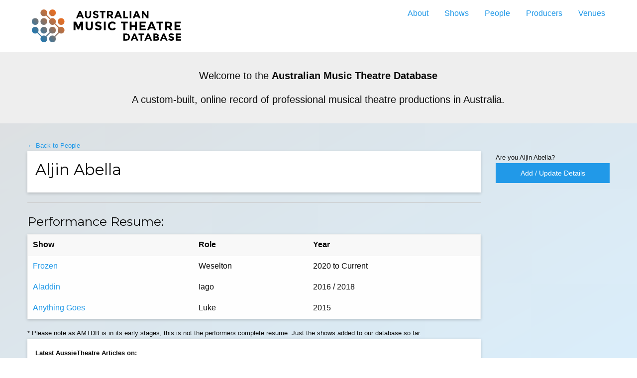

--- FILE ---
content_type: application/javascript
request_url: https://amtdb.com.au/wp-content/themes/atdb-f6/build/production.min.js?ver=201411181035
body_size: 31636
content:
"use strict";var _typeof="function"==typeof Symbol&&"symbol"==typeof Symbol.iterator?function(a){return typeof a}:function(a){return a&&"function"==typeof Symbol&&a.constructor===Symbol&&a!==Symbol.prototype?"symbol":typeof a};!function(a){function b(d){if(c[d])return c[d].exports;var e=c[d]={i:d,l:!1,exports:{}};return a[d].call(e.exports,e,e.exports,b),e.l=!0,e.exports}var c={};b.m=a,b.c=c,b.i=function(a){return a},b.d=function(a,c,d){b.o(a,c)||Object.defineProperty(a,c,{configurable:!1,enumerable:!0,get:d})},b.n=function(a){var c=a&&a.__esModule?function(){return a["default"]}:function(){return a};return b.d(c,"a",c),c},b.o=function(a,b){return Object.prototype.hasOwnProperty.call(a,b)},b.p="",b(b.s=36)}([function(a,b){a.exports=jQuery},function(a,b,c){function d(){return"rtl"===h()("html").attr("dir")}function e(a,b){return a=a||6,Math.round(Math.pow(36,a+1)-Math.random()*Math.pow(36,a)).toString(36).slice(1)+(b?"-"+b:"")}function f(a){var b,c={transition:"transitionend",WebkitTransition:"webkitTransitionEnd",MozTransition:"transitionend",OTransition:"otransitionend"},d=document.createElement("div");for(var e in c)void 0!==d.style[e]&&(b=c[e]);return b||(b=setTimeout(function(){a.triggerHandler("transitionend",[a])},1),"transitionend")}c.d(b,"a",function(){return d}),c.d(b,"b",function(){return e}),c.d(b,"c",function(){return f});var g=c(0),h=c.n(g)},function(a,b,c){function d(a,b){if(!(a instanceof b))throw new TypeError("Cannot call a class as a function")}function e(a){return a.replace(/([a-z])([A-Z])/g,"$1-$2").toLowerCase()}function f(a){return e(void 0!==a.constructor.name?a.constructor.name:a.className)}c.d(b,"a",function(){return j});var g=c(0),h=(c.n(g),c(1)),i=function(){function a(a,b){for(var c=0;c<b.length;c++){var d=b[c];d.enumerable=d.enumerable||!1,d.configurable=!0,"value"in d&&(d.writable=!0),Object.defineProperty(a,d.key,d)}}return function(b,c,d){return c&&a(b.prototype,c),d&&a(b,d),b}}(),j=function(){function a(b,e){d(this,a),this._setup(b,e);var g=f(this);this.uuid=c.i(h.b)(6,g),this.$element.attr("data-"+g)||this.$element.attr("data-"+g,this.uuid),this.$element.data("zfPlugin")||this.$element.data("zfPlugin",this),this.$element.trigger("init.zf."+g)}return i(a,[{key:"destroy",value:function(){this._destroy();var a=f(this);this.$element.removeAttr("data-"+a).removeData("zfPlugin").trigger("destroyed.zf."+a);for(var b in this)this[b]=null}}]),a}()},function(a,b,c){function d(a){return!!a&&a.find("a[href], area[href], input:not([disabled]), select:not([disabled]), textarea:not([disabled]), button:not([disabled]), iframe, object, embed, *[tabindex], *[contenteditable]").filter(function(){return!(!g()(this).is(":visible")||g()(this).attr("tabindex")<0)})}function e(a){var b=i[a.which||a.keyCode]||String.fromCharCode(a.which).toUpperCase();return b=b.replace(/\W+/,""),a.shiftKey&&(b="SHIFT_"+b),a.ctrlKey&&(b="CTRL_"+b),a.altKey&&(b="ALT_"+b),b=b.replace(/_$/,"")}c.d(b,"a",function(){return k});var f=c(0),g=c.n(f),h=c(1),i={9:"TAB",13:"ENTER",27:"ESCAPE",32:"SPACE",35:"END",36:"HOME",37:"ARROW_LEFT",38:"ARROW_UP",39:"ARROW_RIGHT",40:"ARROW_DOWN"},j={},k={keys:function(a){var b={};for(var c in a)b[a[c]]=a[c];return b}(i),parseKey:e,handleKey:function(a,b,d){var e,f,i,k=j[b],l=this.parseKey(a);if(!k)return console.warn("Component not defined!");if(e=void 0===k.ltr?k:c.i(h.a)()?g.a.extend({},k.ltr,k.rtl):g.a.extend({},k.rtl,k.ltr),f=e[l],(i=d[f])&&"function"==typeof i){var m=i.apply();(d.handled||"function"==typeof d.handled)&&d.handled(m)}else(d.unhandled||"function"==typeof d.unhandled)&&d.unhandled()},findFocusable:d,register:function(a,b){j[a]=b},trapFocus:function(a){var b=d(a),c=b.eq(0),f=b.eq(-1);a.on("keydown.zf.trapfocus",function(a){a.target===f[0]&&"TAB"===e(a)?(a.preventDefault(),c.focus()):a.target===c[0]&&"SHIFT_TAB"===e(a)&&(a.preventDefault(),f.focus())})},releaseFocus:function(a){a.off("keydown.zf.trapfocus")}}},function(a,b,c){function d(a){var b={};return"string"!=typeof a?b:(a=a.trim().slice(1,-1))?b=a.split("&").reduce(function(a,b){var c=b.replace(/\+/g," ").split("="),d=c[0],e=c[1];return d=decodeURIComponent(d),e=void 0===e?null:decodeURIComponent(e),a.hasOwnProperty(d)?Array.isArray(a[d])?a[d].push(e):a[d]=[a[d],e]:a[d]=e,a},{}):b}c.d(b,"a",function(){return h});var e=c(0),f=c.n(e),g=window.matchMedia||function(){var a=window.styleMedia||window.media;if(!a){var b=document.createElement("style"),c=document.getElementsByTagName("script")[0],d=null;b.type="text/css",b.id="matchmediajs-test",c&&c.parentNode&&c.parentNode.insertBefore(b,c),d="getComputedStyle"in window&&window.getComputedStyle(b,null)||b.currentStyle,a={matchMedium:function(a){var c="@media "+a+"{ #matchmediajs-test { width: 1px; } }";return b.styleSheet?b.styleSheet.cssText=c:b.textContent=c,"1px"===d.width}}}return function(b){return{matches:a.matchMedium(b||"all"),media:b||"all"}}}(),h={queries:[],current:"",_init:function(){var a=this;f()("meta.foundation-mq").length||f()('<meta class="foundation-mq">').appendTo(document.head);var b,c=f()(".foundation-mq").css("font-family");b=d(c);for(var e in b)b.hasOwnProperty(e)&&a.queries.push({name:e,value:"only screen and (min-width: "+b[e]+")"});this.current=this._getCurrentSize(),this._watcher()},atLeast:function(a){var b=this.get(a);return!!b&&g(b).matches},is:function(a){return a=a.trim().split(" "),a.length>1&&"only"===a[1]?a[0]===this._getCurrentSize():this.atLeast(a[0])},get:function(a){for(var b in this.queries)if(this.queries.hasOwnProperty(b)){var c=this.queries[b];if(a===c.name)return c.value}return null},_getCurrentSize:function(){for(var a,b=0;b<this.queries.length;b++){var c=this.queries[b];g(c.value).matches&&(a=c)}return"object"==("undefined"==typeof a?"undefined":_typeof(a))?a.name:a},_watcher:function(){var a=this;f()(window).off("resize.zf.mediaquery").on("resize.zf.mediaquery",function(){var b=a._getCurrentSize(),c=a.current;b!==c&&(a.current=b,f()(window).trigger("changed.zf.mediaquery",[b,c]))})}}},function(a,b,c){function d(a,b,c){var d=void 0,e=Array.prototype.slice.call(arguments,3);f()(window).off(b).on(b,function(b){d&&clearTimeout(d),d=setTimeout(function(){c.apply(null,e)},a||10)})}c.d(b,"a",function(){return j});var e=c(0),f=c.n(e),g=c(6),h=function(){for(var a=["WebKit","Moz","O","Ms",""],b=0;b<a.length;b++)if(a[b]+"MutationObserver"in window)return window[a[b]+"MutationObserver"];return!1}(),i=function(a,b){a.data(b).split(" ").forEach(function(c){f()("#"+c)["close"===b?"trigger":"triggerHandler"](b+".zf.trigger",[a])})},j={Listeners:{Basic:{},Global:{}},Initializers:{}};j.Listeners.Basic={openListener:function(){i(f()(this),"open")},closeListener:function(){f()(this).data("close")?i(f()(this),"close"):f()(this).trigger("close.zf.trigger")},toggleListener:function(){f()(this).data("toggle")?i(f()(this),"toggle"):f()(this).trigger("toggle.zf.trigger")},closeableListener:function(a){a.stopPropagation();var b=f()(this).data("closable");""!==b?g.a.animateOut(f()(this),b,function(){f()(this).trigger("closed.zf")}):f()(this).fadeOut().trigger("closed.zf")},toggleFocusListener:function(){var a=f()(this).data("toggle-focus");f()("#"+a).triggerHandler("toggle.zf.trigger",[f()(this)])}},j.Initializers.addOpenListener=function(a){a.off("click.zf.trigger",j.Listeners.Basic.openListener),a.on("click.zf.trigger","[data-open]",j.Listeners.Basic.openListener)},j.Initializers.addCloseListener=function(a){a.off("click.zf.trigger",j.Listeners.Basic.closeListener),a.on("click.zf.trigger","[data-close]",j.Listeners.Basic.closeListener)},j.Initializers.addToggleListener=function(a){a.off("click.zf.trigger",j.Listeners.Basic.toggleListener),a.on("click.zf.trigger","[data-toggle]",j.Listeners.Basic.toggleListener)},j.Initializers.addCloseableListener=function(a){a.off("close.zf.trigger",j.Listeners.Basic.closeableListener),a.on("close.zf.trigger","[data-closeable], [data-closable]",j.Listeners.Basic.closeableListener)},j.Initializers.addToggleFocusListener=function(a){a.off("focus.zf.trigger blur.zf.trigger",j.Listeners.Basic.toggleFocusListener),a.on("focus.zf.trigger blur.zf.trigger","[data-toggle-focus]",j.Listeners.Basic.toggleFocusListener)},j.Listeners.Global={resizeListener:function(a){h||a.each(function(){f()(this).triggerHandler("resizeme.zf.trigger")}),a.attr("data-events","resize")},scrollListener:function(a){h||a.each(function(){f()(this).triggerHandler("scrollme.zf.trigger")}),a.attr("data-events","scroll")},closeMeListener:function(a,b){var c=a.namespace.split(".")[0];f()("[data-"+c+"]").not('[data-yeti-box="'+b+'"]').each(function(){var a=f()(this);a.triggerHandler("close.zf.trigger",[a])})}},j.Initializers.addClosemeListener=function(a){var b=f()("[data-yeti-box]"),c=["dropdown","tooltip","reveal"];if(a&&("string"==typeof a?c.push(a):"object"==("undefined"==typeof a?"undefined":_typeof(a))&&"string"==typeof a[0]?c.concat(a):console.error("Plugin names must be strings")),b.length){var d=c.map(function(a){return"closeme.zf."+a}).join(" ");f()(window).off(d).on(d,j.Listeners.Global.closeMeListener)}},j.Initializers.addResizeListener=function(a){var b=f()("[data-resize]");b.length&&d(a,"resize.zf.trigger",j.Listeners.Global.resizeListener,b)},j.Initializers.addScrollListener=function(a){var b=f()("[data-scroll]");b.length&&d(a,"scroll.zf.trigger",j.Listeners.Global.scrollListener,b)},j.Initializers.addMutationEventsListener=function(a){if(!h)return!1;var b=a.find("[data-resize], [data-scroll], [data-mutate]"),c=function(a){var b=f()(a[0].target);switch(a[0].type){case"attributes":"scroll"===b.attr("data-events")&&"data-events"===a[0].attributeName&&b.triggerHandler("scrollme.zf.trigger",[b,window.pageYOffset]),"resize"===b.attr("data-events")&&"data-events"===a[0].attributeName&&b.triggerHandler("resizeme.zf.trigger",[b]),"style"===a[0].attributeName&&(b.closest("[data-mutate]").attr("data-events","mutate"),b.closest("[data-mutate]").triggerHandler("mutateme.zf.trigger",[b.closest("[data-mutate]")]));break;case"childList":b.closest("[data-mutate]").attr("data-events","mutate"),b.closest("[data-mutate]").triggerHandler("mutateme.zf.trigger",[b.closest("[data-mutate]")]);break;default:return!1}};if(b.length)for(var d=0;d<=b.length-1;d++){var e=new h(c);e.observe(b[d],{attributes:!0,childList:!0,characterData:!1,subtree:!0,attributeFilter:["data-events","style"]})}},j.Initializers.addSimpleListeners=function(){var a=f()(document);j.Initializers.addOpenListener(a),j.Initializers.addCloseListener(a),j.Initializers.addToggleListener(a),j.Initializers.addCloseableListener(a),j.Initializers.addToggleFocusListener(a)},j.Initializers.addGlobalListeners=function(){var a=f()(document);j.Initializers.addMutationEventsListener(a),j.Initializers.addResizeListener(),j.Initializers.addScrollListener(),j.Initializers.addClosemeListener()},j.init=function(a,b){void 0===a.triggersInitialized&&(a(document),"complete"===document.readyState?(j.Initializers.addSimpleListeners(),j.Initializers.addGlobalListeners()):a(window).on("load",function(){j.Initializers.addSimpleListeners(),j.Initializers.addGlobalListeners()}),a.triggersInitialized=!0),b&&(b.Triggers=j,b.IHearYou=j.Initializers.addGlobalListeners)}},function(a,b,c){function d(a,b,c){function d(h){g||(g=h),f=h-g,c.apply(b),a>f?e=window.requestAnimationFrame(d,b):(window.cancelAnimationFrame(e),b.trigger("finished.zf.animate",[b]).triggerHandler("finished.zf.animate",[b]))}var e,f,g=null;return 0===a?(c.apply(b),void b.trigger("finished.zf.animate",[b]).triggerHandler("finished.zf.animate",[b])):void(e=window.requestAnimationFrame(d))}function e(a,b,d,e){function f(){a||b.hide(),k(),e&&e.apply(b)}function k(){b[0].style.transitionDuration=0,b.removeClass(l+" "+m+" "+d)}if(b=g()(b).eq(0),b.length){var l=a?i[0]:i[1],m=a?j[0]:j[1];k(),b.addClass(d).css("transition","none"),requestAnimationFrame(function(){b.addClass(l),a&&b.show()}),requestAnimationFrame(function(){b[0].offsetWidth,b.css("transition","").addClass(m)}),b.one(c.i(h.c)(b),f)}}c.d(b,"b",function(){return d}),c.d(b,"a",function(){return k});var f=c(0),g=c.n(f),h=c(1),i=["mui-enter","mui-leave"],j=["mui-enter-active","mui-leave-active"],k={animateIn:function(a,b,c){e(!0,a,b,c)},animateOut:function(a,b,c){e(!1,a,b,c)}}},function(a,b,c){function d(a,b,c,d,f){return 0===e(a,b,c,d,f)}function e(a,b,c,d,e){var g,h,i,j,k=f(a);if(b){var l=f(b);h=l.height+l.offset.top-(k.offset.top+k.height),g=k.offset.top-l.offset.top,i=k.offset.left-l.offset.left,j=l.width+l.offset.left-(k.offset.left+k.width)}else h=k.windowDims.height+k.windowDims.offset.top-(k.offset.top+k.height),g=k.offset.top-k.windowDims.offset.top,i=k.offset.left-k.windowDims.offset.left,j=k.windowDims.width-(k.offset.left+k.width);return h=e?0:Math.min(h,0),g=Math.min(g,0),i=Math.min(i,0),j=Math.min(j,0),c?i+j:d?g+h:Math.sqrt(g*g+h*h+i*i+j*j)}function f(a){if((a=a.length?a[0]:a)===window||a===document)throw new Error("I'm sorry, Dave. I'm afraid I can't do that.");var b=a.getBoundingClientRect(),c=a.parentNode.getBoundingClientRect(),d=document.body.getBoundingClientRect(),e=window.pageYOffset,f=window.pageXOffset;return{width:b.width,height:b.height,offset:{top:b.top+e,left:b.left+f},parentDims:{width:c.width,height:c.height,offset:{top:c.top+e,left:c.left+f}},windowDims:{width:d.width,height:d.height,offset:{top:e,left:f}}}}function g(a,b,d,e,f,g){switch(console.log("NOTE: GetOffsets is deprecated in favor of GetExplicitOffsets and will be removed in 6.5"),d){case"top":return c.i(i.a)()?h(a,b,"top","left",e,f,g):h(a,b,"top","right",e,f,g);case"bottom":return c.i(i.a)()?h(a,b,"bottom","left",e,f,g):h(a,b,"bottom","right",e,f,g);case"center top":return h(a,b,"top","center",e,f,g);case"center bottom":return h(a,b,"bottom","center",e,f,g);case"center left":return h(a,b,"left","center",e,f,g);case"center right":return h(a,b,"right","center",e,f,g);case"left bottom":return h(a,b,"bottom","left",e,f,g);case"right bottom":return h(a,b,"bottom","right",e,f,g);case"center":return{left:$eleDims.windowDims.offset.left+$eleDims.windowDims.width/2-$eleDims.width/2+f,top:$eleDims.windowDims.offset.top+$eleDims.windowDims.height/2-($eleDims.height/2+e)};case"reveal":return{left:($eleDims.windowDims.width-$eleDims.width)/2+f,top:$eleDims.windowDims.offset.top+e};case"reveal full":return{left:$eleDims.windowDims.offset.left,top:$eleDims.windowDims.offset.top};default:return{left:c.i(i.a)()?$anchorDims.offset.left-$eleDims.width+$anchorDims.width-f:$anchorDims.offset.left+f,top:$anchorDims.offset.top+$anchorDims.height+e}}}function h(a,b,c,d,e,g,h){var i,j,k=f(a),l=b?f(b):null;switch(c){case"top":i=l.offset.top-(k.height+e);break;case"bottom":i=l.offset.top+l.height+e;break;case"left":j=l.offset.left-(k.width+g);break;case"right":j=l.offset.left+l.width+g}switch(c){case"top":case"bottom":switch(d){case"left":j=l.offset.left+g;break;case"right":j=l.offset.left-k.width+l.width-g;break;case"center":j=h?g:l.offset.left+l.width/2-k.width/2+g}break;case"right":case"left":switch(d){case"bottom":i=l.offset.top-e+l.height-k.height;break;case"top":i=l.offset.top+e;break;case"center":i=l.offset.top+e+l.height/2-k.height/2}}return{top:i,left:j}}c.d(b,"a",function(){return j});var i=c(1),j={ImNotTouchingYou:d,OverlapArea:e,GetDimensions:f,GetOffsets:g,GetExplicitOffsets:h}},function(a,b,c){function d(a,b){function c(){0===--d&&b()}var d=a.length;0===d&&b(),a.each(function(){if(this.complete&&void 0!==this.naturalWidth)c();else{var a=new Image,b="load.zf.images error.zf.images";f()(a).one(b,function d(a){f()(this).off(b,d),c()}),a.src=f()(this).attr("src")}})}c.d(b,"a",function(){return d});var e=c(0),f=c.n(e)},function(a,b,c){c.d(b,"a",function(){return f});var d=c(0),e=c.n(d),f={Feather:function(a){var b=arguments.length>1&&void 0!==arguments[1]?arguments[1]:"zf";a.attr("role","menubar");var c=a.find("li").attr({role:"menuitem"}),d="is-"+b+"-submenu",f=d+"-item",g="is-"+b+"-submenu-parent",h="accordion"!==b;c.each(function(){var a=e()(this),c=a.children("ul");c.length&&(a.addClass(g),c.addClass("submenu "+d).attr({"data-submenu":""}),h&&(a.attr({"aria-haspopup":!0,"aria-label":a.children("a:first").text()}),"drilldown"===b&&a.attr({"aria-expanded":!1})),c.addClass("submenu "+d).attr({"data-submenu":"",role:"menu"}),"drilldown"===b&&c.attr({"aria-hidden":!0})),a.parent("[data-submenu]").length&&a.addClass("is-submenu-item "+f)})},Burn:function(a,b){var c="is-"+b+"-submenu",d=c+"-item",e="is-"+b+"-submenu-parent";a.find(">li, .menu, .menu > li").removeClass(c+" "+d+" "+e+" is-submenu-item submenu is-active").removeAttr("data-submenu").css("display","")}}},function(a,b,c){function d(a,b){if(!(a instanceof b))throw new TypeError("Cannot call a class as a function")}function e(){this.removeEventListener("touchmove",f),this.removeEventListener("touchend",e),q=!1}function f(a){if(n.a.spotSwipe.preventDefault&&a.preventDefault(),q){var b,c=a.touches[0].pageX,d=(a.touches[0].pageY,i-c);l=(new Date).getTime()-k,Math.abs(d)>=n.a.spotSwipe.moveThreshold&&l<=n.a.spotSwipe.timeThreshold&&(b=d>0?"left":"right"),b&&(a.preventDefault(),e.call(this),n()(this).trigger("swipe",b).trigger("swipe"+b))}}function g(a){1==a.touches.length&&(i=a.touches[0].pageX,j=a.touches[0].pageY,q=!0,k=(new Date).getTime(),this.addEventListener("touchmove",f,!1),this.addEventListener("touchend",e,!1))}function h(){this.addEventListener&&this.addEventListener("touchstart",g,!1)}c.d(b,"a",function(){return p});var i,j,k,l,m=c(0),n=c.n(m),o=function(){function a(a,b){for(var c=0;c<b.length;c++){var d=b[c];d.enumerable=d.enumerable||!1,d.configurable=!0,"value"in d&&(d.writable=!0),Object.defineProperty(a,d.key,d)}}return function(b,c,d){return c&&a(b.prototype,c),d&&a(b,d),b}}(),p={},q=!1,r=function(){function a(b){d(this,a),this.version="1.0.0",this.enabled="ontouchstart"in document.documentElement,this.preventDefault=!1,this.moveThreshold=75,this.timeThreshold=200,this.$=b,this._init()}return o(a,[{key:"_init",value:function(){var a=this.$;a.event.special.swipe={setup:h},a.each(["left","up","down","right"],function(){a.event.special["swipe"+this]={setup:function(){a(this).on("swipe",a.noop)}}})}}]),a}();p.setupSpotSwipe=function(a){a.spotSwipe=new r(a)},p.setupTouchHandler=function(a){a.fn.addTouch=function(){this.each(function(c,d){a(d).bind("touchstart touchmove touchend touchcancel",function(){b(event)})});var b=function c(a){var c,b=a.changedTouches,d=b[0],e={touchstart:"mousedown",touchmove:"mousemove",touchend:"mouseup"},f=e[a.type];"MouseEvent"in window&&"function"==typeof window.MouseEvent?c=new window.MouseEvent(f,{bubbles:!0,cancelable:!0,screenX:d.screenX,screenY:d.screenY,clientX:d.clientX,clientY:d.clientY}):(c=document.createEvent("MouseEvent"),c.initMouseEvent(f,!0,!0,window,1,d.screenX,d.screenY,d.clientX,d.clientY,!1,!1,!1,!1,0,null)),d.target.dispatchEvent(c)}}},p.init=function(a){void 0===a.spotSwipe&&(p.setupSpotSwipe(a),p.setupTouchHandler(a))}},function(a,b,c){function d(a,b){if(!(a instanceof b))throw new TypeError("Cannot call a class as a function")}function e(a,b){if(!a)throw new ReferenceError("this hasn't been initialised - super() hasn't been called");return!b||"object"!=("undefined"==typeof b?"undefined":_typeof(b))&&"function"!=typeof b?a:b}function f(a,b){if("function"!=typeof b&&null!==b)throw new TypeError("Super expression must either be null or a function, not "+("undefined"==typeof b?"undefined":_typeof(b)));a.prototype=Object.create(b&&b.prototype,{constructor:{value:a,enumerable:!1,writable:!0,configurable:!0}}),b&&(Object.setPrototypeOf?Object.setPrototypeOf(a,b):a.__proto__=b)}c.d(b,"a",function(){return m});var g=c(0),h=c.n(g),i=c(3),j=c(1),k=c(2),l=function(){function a(a,b){for(var c=0;c<b.length;c++){var d=b[c];d.enumerable=d.enumerable||!1,d.configurable=!0,"value"in d&&(d.writable=!0),Object.defineProperty(a,d.key,d)}}return function(b,c,d){return c&&a(b.prototype,c),d&&a(b,d),b}}(),m=function(a){function b(){return d(this,b),e(this,(b.__proto__||Object.getPrototypeOf(b)).apply(this,arguments))}return f(b,a),l(b,[{key:"_setup",value:function(a,c){this.$element=a,this.options=h.a.extend({},b.defaults,this.$element.data(),c),this.className="Accordion",this._init(),i.a.register("Accordion",{ENTER:"toggle",SPACE:"toggle",ARROW_DOWN:"next",ARROW_UP:"previous"})}},{key:"_init",value:function(){var a=this;this.$element.attr("role","tablist"),this.$tabs=this.$element.children("[data-accordion-item]"),this.$tabs.each(function(a,b){var d=h()(b),e=d.children("[data-tab-content]"),f=e[0].id||c.i(j.b)(6,"accordion"),g=b.id||f+"-label";d.find("a:first").attr({"aria-controls":f,role:"tab",id:g,"aria-expanded":!1,"aria-selected":!1}),e.attr({role:"tabpanel","aria-labelledby":g,"aria-hidden":!0,id:f})});var b=this.$element.find(".is-active").children("[data-tab-content]");this.firstTimeInit=!0,b.length&&(this.down(b,this.firstTimeInit),this.firstTimeInit=!1),this._checkDeepLink=function(){var b=window.location.hash;if(b.length){var c=a.$element.find('[href$="'+b+'"]'),d=h()(b);if(c.length&&d){if(c.parent("[data-accordion-item]").hasClass("is-active")||(a.down(d,a.firstTimeInit),a.firstTimeInit=!1),a.options.deepLinkSmudge){var e=a;h()(window).load(function(){var a=e.$element.offset();h()("html, body").animate({scrollTop:a.top},e.options.deepLinkSmudgeDelay)})}a.$element.trigger("deeplink.zf.accordion",[c,d])}}},this.options.deepLink&&this._checkDeepLink(),this._events()}},{key:"_events",value:function(){var a=this;this.$tabs.each(function(){var b=h()(this),c=b.children("[data-tab-content]");c.length&&b.children("a").off("click.zf.accordion keydown.zf.accordion").on("click.zf.accordion",function(b){b.preventDefault(),a.toggle(c)}).on("keydown.zf.accordion",function(d){i.a.handleKey(d,"Accordion",{toggle:function(){a.toggle(c)},next:function(){var c=b.next().find("a").focus();a.options.multiExpand||c.trigger("click.zf.accordion")},previous:function(){var c=b.prev().find("a").focus();a.options.multiExpand||c.trigger("click.zf.accordion")},handled:function(){d.preventDefault(),d.stopPropagation()}})})}),this.options.deepLink&&h()(window).on("popstate",this._checkDeepLink)}},{key:"toggle",value:function(a){if(a.closest("[data-accordion]").is("[disabled]"))return void console.info("Cannot toggle an accordion that is disabled.");if(a.parent().hasClass("is-active")?this.up(a):this.down(a),this.options.deepLink){var b=a.prev("a").attr("href");this.options.updateHistory?history.pushState({},"",b):history.replaceState({},"",b)}}},{key:"down",value:function(a,b){var c=this;if(a.closest("[data-accordion]").is("[disabled]")&&!b)return void console.info("Cannot call down on an accordion that is disabled.");if(a.attr("aria-hidden",!1).parent("[data-tab-content]").addBack().parent().addClass("is-active"),!this.options.multiExpand&&!b){var d=this.$element.children(".is-active").children("[data-tab-content]");d.length&&this.up(d.not(a))}a.slideDown(this.options.slideSpeed,function(){c.$element.trigger("down.zf.accordion",[a])}),h()("#"+a.attr("aria-labelledby")).attr({"aria-expanded":!0,"aria-selected":!0})}},{key:"up",value:function(a){if(a.closest("[data-accordion]").is("[disabled]"))return void console.info("Cannot call up on an accordion that is disabled.");var b=a.parent().siblings(),c=this;(this.options.allowAllClosed||b.hasClass("is-active"))&&a.parent().hasClass("is-active")&&(a.slideUp(c.options.slideSpeed,function(){c.$element.trigger("up.zf.accordion",[a])}),a.attr("aria-hidden",!0).parent().removeClass("is-active"),h()("#"+a.attr("aria-labelledby")).attr({"aria-expanded":!1,"aria-selected":!1}))}},{key:"_destroy",value:function(){this.$element.find("[data-tab-content]").stop(!0).slideUp(0).css("display",""),this.$element.find("a").off(".zf.accordion"),this.options.deepLink&&h()(window).off("popstate",this._checkDeepLink)}}]),b}(k.a);m.defaults={slideSpeed:250,multiExpand:!1,allowAllClosed:!1,deepLink:!1,deepLinkSmudge:!1,deepLinkSmudgeDelay:300,updateHistory:!1}},function(a,b,c){function d(a,b){if(!(a instanceof b))throw new TypeError("Cannot call a class as a function")}function e(a,b){if(!a)throw new ReferenceError("this hasn't been initialised - super() hasn't been called");return!b||"object"!=("undefined"==typeof b?"undefined":_typeof(b))&&"function"!=typeof b?a:b}function f(a,b){if("function"!=typeof b&&null!==b)throw new TypeError("Super expression must either be null or a function, not "+("undefined"==typeof b?"undefined":_typeof(b)));a.prototype=Object.create(b&&b.prototype,{constructor:{value:a,enumerable:!1,writable:!0,configurable:!0}}),b&&(Object.setPrototypeOf?Object.setPrototypeOf(a,b):a.__proto__=b)}c.d(b,"a",function(){return n});var g=c(0),h=c.n(g),i=c(3),j=c(9),k=c(1),l=c(2),m=function(){function a(a,b){for(var c=0;c<b.length;c++){var d=b[c];d.enumerable=d.enumerable||!1,d.configurable=!0,"value"in d&&(d.writable=!0),Object.defineProperty(a,d.key,d)}}return function(b,c,d){return c&&a(b.prototype,c),d&&a(b,d),b}}(),n=function(a){function b(){return d(this,b),e(this,(b.__proto__||Object.getPrototypeOf(b)).apply(this,arguments))}return f(b,a),m(b,[{key:"_setup",value:function(a,c){this.$element=a,this.options=h.a.extend({},b.defaults,this.$element.data(),c),this.className="AccordionMenu",this._init(),i.a.register("AccordionMenu",{ENTER:"toggle",SPACE:"toggle",ARROW_RIGHT:"open",ARROW_UP:"up",ARROW_DOWN:"down",ARROW_LEFT:"close",ESCAPE:"closeAll"})}},{key:"_init",value:function(){j.a.Feather(this.$element,"accordion");var a=this;this.$element.find("[data-submenu]").not(".is-active").slideUp(0),this.$element.attr({role:"tree","aria-multiselectable":this.options.multiOpen}),this.$menuLinks=this.$element.find(".is-accordion-submenu-parent"),this.$menuLinks.each(function(){var b=this.id||c.i(k.b)(6,"acc-menu-link"),d=h()(this),e=d.children("[data-submenu]"),f=e[0].id||c.i(k.b)(6,"acc-menu"),g=e.hasClass("is-active");a.options.submenuToggle?(d.addClass("has-submenu-toggle"),d.children("a").after('<button id="'+b+'" class="submenu-toggle" aria-controls="'+f+'" aria-expanded="'+g+'" title="'+a.options.submenuToggleText+'"><span class="submenu-toggle-text">'+a.options.submenuToggleText+"</span></button>")):d.attr({"aria-controls":f,"aria-expanded":g,id:b}),e.attr({"aria-labelledby":b,"aria-hidden":!g,role:"group",id:f})}),this.$element.find("li").attr({role:"treeitem"});var b=this.$element.find(".is-active");if(b.length){var a=this;b.each(function(){a.down(h()(this))})}this._events()}},{key:"_events",value:function(){var a=this;this.$element.find("li").each(function(){var b=h()(this).children("[data-submenu]");b.length&&(a.options.submenuToggle?h()(this).children(".submenu-toggle").off("click.zf.accordionMenu").on("click.zf.accordionMenu",function(c){a.toggle(b)}):h()(this).children("a").off("click.zf.accordionMenu").on("click.zf.accordionMenu",function(c){c.preventDefault(),a.toggle(b)}))}).on("keydown.zf.accordionmenu",function(b){var c,d,e=h()(this),f=e.parent("ul").children("li"),g=e.children("[data-submenu]");f.each(function(a){return h()(this).is(e)?(c=f.eq(Math.max(0,a-1)).find("a").first(),d=f.eq(Math.min(a+1,f.length-1)).find("a").first(),h()(this).children("[data-submenu]:visible").length&&(d=e.find("li:first-child").find("a").first()),h()(this).is(":first-child")?c=e.parents("li").first().find("a").first():c.parents("li").first().children("[data-submenu]:visible").length&&(c=c.parents("li").find("li:last-child").find("a").first()),void(h()(this).is(":last-child")&&(d=e.parents("li").first().next("li").find("a").first()))):void 0}),i.a.handleKey(b,"AccordionMenu",{open:function(){g.is(":hidden")&&(a.down(g),g.find("li").first().find("a").first().focus())},close:function(){g.length&&!g.is(":hidden")?a.up(g):e.parent("[data-submenu]").length&&(a.up(e.parent("[data-submenu]")),e.parents("li").first().find("a").first().focus())},up:function(){return c.focus(),!0},down:function(){return d.focus(),!0},toggle:function(){return!a.options.submenuToggle&&(e.children("[data-submenu]").length?(a.toggle(e.children("[data-submenu]")),!0):void 0)},closeAll:function(){a.hideAll()},handled:function(a){a&&b.preventDefault(),b.stopImmediatePropagation()}})})}},{key:"hideAll",value:function(){this.up(this.$element.find("[data-submenu]"))}},{key:"showAll",value:function(){this.down(this.$element.find("[data-submenu]"))}},{key:"toggle",value:function(a){a.is(":animated")||(a.is(":hidden")?this.down(a):this.up(a))}},{key:"down",value:function(a){var b=this;this.options.multiOpen||this.up(this.$element.find(".is-active").not(a.parentsUntil(this.$element).add(a))),a.addClass("is-active").attr({"aria-hidden":!1}),this.options.submenuToggle?a.prev(".submenu-toggle").attr({"aria-expanded":!0}):a.parent(".is-accordion-submenu-parent").attr({"aria-expanded":!0}),a.slideDown(b.options.slideSpeed,function(){b.$element.trigger("down.zf.accordionMenu",[a])})}},{key:"up",value:function(a){var b=this;a.slideUp(b.options.slideSpeed,function(){b.$element.trigger("up.zf.accordionMenu",[a])});var c=a.find("[data-submenu]").slideUp(0).addBack().attr("aria-hidden",!0);this.options.submenuToggle?c.prev(".submenu-toggle").attr("aria-expanded",!1):c.parent(".is-accordion-submenu-parent").attr("aria-expanded",!1)}},{key:"_destroy",value:function(){this.$element.find("[data-submenu]").slideDown(0).css("display",""),this.$element.find("a").off("click.zf.accordionMenu"),this.options.submenuToggle&&(this.$element.find(".has-submenu-toggle").removeClass("has-submenu-toggle"),this.$element.find(".submenu-toggle").remove()),j.a.Burn(this.$element,"accordion")}}]),b}(l.a);n.defaults={slideSpeed:250,submenuToggle:!1,submenuToggleText:"Toggle menu",multiOpen:!0}},function(a,b,c){function d(a,b){if(!(a instanceof b))throw new TypeError("Cannot call a class as a function")}function e(a,b){if(!a)throw new ReferenceError("this hasn't been initialised - super() hasn't been called");return!b||"object"!=("undefined"==typeof b?"undefined":_typeof(b))&&"function"!=typeof b?a:b}function f(a,b){if("function"!=typeof b&&null!==b)throw new TypeError("Super expression must either be null or a function, not "+("undefined"==typeof b?"undefined":_typeof(b)));a.prototype=Object.create(b&&b.prototype,{constructor:{value:a,enumerable:!1,writable:!0,configurable:!0}}),b&&(Object.setPrototypeOf?Object.setPrototypeOf(a,b):a.__proto__=b)}c.d(b,"a",function(){return o});var g=c(0),h=c.n(g),i=c(3),j=c(9),k=c(1),l=c(7),m=c(2),n=function(){function a(a,b){for(var c=0;c<b.length;c++){var d=b[c];d.enumerable=d.enumerable||!1,d.configurable=!0,"value"in d&&(d.writable=!0),Object.defineProperty(a,d.key,d)}}return function(b,c,d){return c&&a(b.prototype,c),d&&a(b,d),b}}(),o=function(a){function b(){return d(this,b),e(this,(b.__proto__||Object.getPrototypeOf(b)).apply(this,arguments))}return f(b,a),n(b,[{key:"_setup",value:function(a,c){this.$element=a,this.options=h.a.extend({},b.defaults,this.$element.data(),c),this.className="Drilldown",this._init(),i.a.register("Drilldown",{ENTER:"open",SPACE:"open",ARROW_RIGHT:"next",ARROW_UP:"up",ARROW_DOWN:"down",ARROW_LEFT:"previous",ESCAPE:"close",TAB:"down",SHIFT_TAB:"up"})}},{key:"_init",value:function(){j.a.Feather(this.$element,"drilldown"),this.options.autoApplyClass&&this.$element.addClass("drilldown"),this.$element.attr({role:"tree","aria-multiselectable":!1}),this.$submenuAnchors=this.$element.find("li.is-drilldown-submenu-parent").children("a"),this.$submenus=this.$submenuAnchors.parent("li").children("[data-submenu]").attr("role","group"),this.$menuItems=this.$element.find("li").not(".js-drilldown-back").attr("role","treeitem").find("a"),this.$element.attr("data-mutate",this.$element.attr("data-drilldown")||c.i(k.b)(6,"drilldown")),this._prepareMenu(),this._registerEvents(),this._keyboardEvents()}},{key:"_prepareMenu",value:function(){var a=this;this.$submenuAnchors.each(function(){var b=h()(this),c=b.parent();a.options.parentLink&&b.clone().prependTo(c.children("[data-submenu]")).wrap('<li class="is-submenu-parent-item is-submenu-item is-drilldown-submenu-item" role="menuitem"></li>'),b.data("savedHref",b.attr("href")).removeAttr("href").attr("tabindex",0),
b.children("[data-submenu]").attr({"aria-hidden":!0,tabindex:0,role:"group"}),a._events(b)}),this.$submenus.each(function(){var b=h()(this);if(!b.find(".js-drilldown-back").length)switch(a.options.backButtonPosition){case"bottom":b.append(a.options.backButton);break;case"top":b.prepend(a.options.backButton);break;default:console.error("Unsupported backButtonPosition value '"+a.options.backButtonPosition+"'")}a._back(b)}),this.$submenus.addClass("invisible"),this.options.autoHeight||this.$submenus.addClass("drilldown-submenu-cover-previous"),this.$element.parent().hasClass("is-drilldown")||(this.$wrapper=h()(this.options.wrapper).addClass("is-drilldown"),this.options.animateHeight&&this.$wrapper.addClass("animate-height"),this.$element.wrap(this.$wrapper)),this.$wrapper=this.$element.parent(),this.$wrapper.css(this._getMaxDims())}},{key:"_resize",value:function(){this.$wrapper.css({"max-width":"none","min-height":"none"}),this.$wrapper.css(this._getMaxDims())}},{key:"_events",value:function(a){var b=this;a.off("click.zf.drilldown").on("click.zf.drilldown",function(c){if(h()(c.target).parentsUntil("ul","li").hasClass("is-drilldown-submenu-parent")&&(c.stopImmediatePropagation(),c.preventDefault()),b._show(a.parent("li")),b.options.closeOnClick){var d=h()("body");d.off(".zf.drilldown").on("click.zf.drilldown",function(a){a.target===b.$element[0]||h.a.contains(b.$element[0],a.target)||(a.preventDefault(),b._hideAll(),d.off(".zf.drilldown"))})}})}},{key:"_registerEvents",value:function(){this.options.scrollTop&&(this._bindHandler=this._scrollTop.bind(this),this.$element.on("open.zf.drilldown hide.zf.drilldown closed.zf.drilldown",this._bindHandler)),this.$element.on("mutateme.zf.trigger",this._resize.bind(this))}},{key:"_scrollTop",value:function(){var a=this,b=""!=a.options.scrollTopElement?h()(a.options.scrollTopElement):a.$element,c=parseInt(b.offset().top+a.options.scrollTopOffset,10);h()("html, body").stop(!0).animate({scrollTop:c},a.options.animationDuration,a.options.animationEasing,function(){this===h()("html")[0]&&a.$element.trigger("scrollme.zf.drilldown")})}},{key:"_keyboardEvents",value:function(){var a=this;this.$menuItems.add(this.$element.find(".js-drilldown-back > a, .is-submenu-parent-item > a")).on("keydown.zf.drilldown",function(b){var d,e,f=h()(this),g=f.parent("li").parent("ul").children("li").children("a");g.each(function(a){return h()(this).is(f)?(d=g.eq(Math.max(0,a-1)),void(e=g.eq(Math.min(a+1,g.length-1)))):void 0}),i.a.handleKey(b,"Drilldown",{next:function(){return f.is(a.$submenuAnchors)?(a._show(f.parent("li")),f.parent("li").one(c.i(k.c)(f),function(){f.parent("li").find("ul li a").filter(a.$menuItems).first().focus()}),!0):void 0},previous:function(){return a._hide(f.parent("li").parent("ul")),f.parent("li").parent("ul").one(c.i(k.c)(f),function(){setTimeout(function(){f.parent("li").parent("ul").parent("li").children("a").first().focus()},1)}),!0},up:function(){return d.focus(),!f.is(a.$element.find("> li:first-child > a"))},down:function(){return e.focus(),!f.is(a.$element.find("> li:last-child > a"))},close:function(){f.is(a.$element.find("> li > a"))||(a._hide(f.parent().parent()),f.parent().parent().siblings("a").focus())},open:function(){return f.is(a.$menuItems)?f.is(a.$submenuAnchors)?(a._show(f.parent("li")),f.parent("li").one(c.i(k.c)(f),function(){f.parent("li").find("ul li a").filter(a.$menuItems).first().focus()}),!0):void 0:(a._hide(f.parent("li").parent("ul")),f.parent("li").parent("ul").one(c.i(k.c)(f),function(){setTimeout(function(){f.parent("li").parent("ul").parent("li").children("a").first().focus()},1)}),!0)},handled:function(a){a&&b.preventDefault(),b.stopImmediatePropagation()}})})}},{key:"_hideAll",value:function(){var a=this.$element.find(".is-drilldown-submenu.is-active").addClass("is-closing");this.options.autoHeight&&this.$wrapper.css({height:a.parent().closest("ul").data("calcHeight")}),a.one(c.i(k.c)(a),function(b){a.removeClass("is-active is-closing")}),this.$element.trigger("closed.zf.drilldown")}},{key:"_back",value:function(a){var b=this;a.off("click.zf.drilldown"),a.children(".js-drilldown-back").on("click.zf.drilldown",function(c){c.stopImmediatePropagation(),b._hide(a);var d=a.parent("li").parent("ul").parent("li");d.length&&b._show(d)})}},{key:"_menuLinkEvents",value:function(){var a=this;this.$menuItems.not(".is-drilldown-submenu-parent").off("click.zf.drilldown").on("click.zf.drilldown",function(b){setTimeout(function(){a._hideAll()},0)})}},{key:"_show",value:function(a){this.options.autoHeight&&this.$wrapper.css({height:a.children("[data-submenu]").data("calcHeight")}),a.attr("aria-expanded",!0),a.children("[data-submenu]").addClass("is-active").removeClass("invisible").attr("aria-hidden",!1),this.$element.trigger("open.zf.drilldown",[a])}},{key:"_hide",value:function(a){this.options.autoHeight&&this.$wrapper.css({height:a.parent().closest("ul").data("calcHeight")}),a.parent("li").attr("aria-expanded",!1),a.attr("aria-hidden",!0).addClass("is-closing"),a.addClass("is-closing").one(c.i(k.c)(a),function(){a.removeClass("is-active is-closing"),a.blur().addClass("invisible")}),a.trigger("hide.zf.drilldown",[a])}},{key:"_getMaxDims",value:function(){var a=0,b={},c=this;return this.$submenus.add(this.$element).each(function(){var d=(h()(this).children("li").length,l.a.GetDimensions(this).height);a=d>a?d:a,c.options.autoHeight&&(h()(this).data("calcHeight",d),h()(this).hasClass("is-drilldown-submenu")||(b.height=d))}),this.options.autoHeight||(b["min-height"]=a+"px"),b["max-width"]=this.$element[0].getBoundingClientRect().width+"px",b}},{key:"_destroy",value:function(){this.options.scrollTop&&this.$element.off(".zf.drilldown",this._bindHandler),this._hideAll(),this.$element.off("mutateme.zf.trigger"),j.a.Burn(this.$element,"drilldown"),this.$element.unwrap().find(".js-drilldown-back, .is-submenu-parent-item").remove().end().find(".is-active, .is-closing, .is-drilldown-submenu").removeClass("is-active is-closing is-drilldown-submenu").end().find("[data-submenu]").removeAttr("aria-hidden tabindex role"),this.$submenuAnchors.each(function(){h()(this).off(".zf.drilldown")}),this.$submenus.removeClass("drilldown-submenu-cover-previous invisible"),this.$element.find("a").each(function(){var a=h()(this);a.removeAttr("tabindex"),a.data("savedHref")&&a.attr("href",a.data("savedHref")).removeData("savedHref")})}}]),b}(m.a);o.defaults={autoApplyClass:!0,backButton:'<li class="js-drilldown-back"><a tabindex="0">Back</a></li>',backButtonPosition:"top",wrapper:"<div></div>",parentLink:!1,closeOnClick:!1,autoHeight:!1,animateHeight:!1,scrollTop:!1,scrollTopElement:"",scrollTopOffset:0,animationDuration:500,animationEasing:"swing"}},function(a,b,c){function d(a,b){if(!(a instanceof b))throw new TypeError("Cannot call a class as a function")}function e(a,b){if(!a)throw new ReferenceError("this hasn't been initialised - super() hasn't been called");return!b||"object"!=("undefined"==typeof b?"undefined":_typeof(b))&&"function"!=typeof b?a:b}function f(a,b){if("function"!=typeof b&&null!==b)throw new TypeError("Super expression must either be null or a function, not "+("undefined"==typeof b?"undefined":_typeof(b)));a.prototype=Object.create(b&&b.prototype,{constructor:{value:a,enumerable:!1,writable:!0,configurable:!0}}),b&&(Object.setPrototypeOf?Object.setPrototypeOf(a,b):a.__proto__=b)}c.d(b,"a",function(){return o});var g=c(0),h=c.n(g),i=c(3),j=c(9),k=c(7),l=c(1),m=c(2),n=function(){function a(a,b){for(var c=0;c<b.length;c++){var d=b[c];d.enumerable=d.enumerable||!1,d.configurable=!0,"value"in d&&(d.writable=!0),Object.defineProperty(a,d.key,d)}}return function(b,c,d){return c&&a(b.prototype,c),d&&a(b,d),b}}(),o=function(a){function b(){return d(this,b),e(this,(b.__proto__||Object.getPrototypeOf(b)).apply(this,arguments))}return f(b,a),n(b,[{key:"_setup",value:function(a,c){this.$element=a,this.options=h.a.extend({},b.defaults,this.$element.data(),c),this.className="DropdownMenu",this._init(),i.a.register("DropdownMenu",{ENTER:"open",SPACE:"open",ARROW_RIGHT:"next",ARROW_UP:"up",ARROW_DOWN:"down",ARROW_LEFT:"previous",ESCAPE:"close"})}},{key:"_init",value:function(){j.a.Feather(this.$element,"dropdown");var a=this.$element.find("li.is-dropdown-submenu-parent");this.$element.children(".is-dropdown-submenu-parent").children(".is-dropdown-submenu").addClass("first-sub"),this.$menuItems=this.$element.find('[role="menuitem"]'),this.$tabs=this.$element.children('[role="menuitem"]'),this.$tabs.find("ul.is-dropdown-submenu").addClass(this.options.verticalClass),"auto"===this.options.alignment?this.$element.hasClass(this.options.rightClass)||c.i(l.a)()||this.$element.parents(".top-bar-right").is("*")?(this.options.alignment="right",a.addClass("opens-left")):(this.options.alignment="left",a.addClass("opens-right")):"right"===this.options.alignment?a.addClass("opens-left"):a.addClass("opens-right"),this.changed=!1,this._events()}},{key:"_isVertical",value:function(){return"block"===this.$tabs.css("display")||"column"===this.$element.css("flex-direction")}},{key:"_isRtl",value:function(){return this.$element.hasClass("align-right")||c.i(l.a)()&&!this.$element.hasClass("align-left")}},{key:"_events",value:function(){var a=this,b="ontouchstart"in window||void 0!==window.ontouchstart,c="is-dropdown-submenu-parent",d=function(d){var e=h()(d.target).parentsUntil("ul","."+c),f=e.hasClass(c),g="true"===e.attr("data-is-click"),i=e.children(".is-dropdown-submenu");if(f)if(g){if(!a.options.closeOnClick||!a.options.clickOpen&&!b||a.options.forceFollow&&b)return;d.stopImmediatePropagation(),d.preventDefault(),a._hide(e)}else d.preventDefault(),d.stopImmediatePropagation(),a._show(i),e.add(e.parentsUntil(a.$element,"."+c)).attr("data-is-click",!0)};(this.options.clickOpen||b)&&this.$menuItems.on("click.zf.dropdownmenu touchstart.zf.dropdownmenu",d),a.options.closeOnClickInside&&this.$menuItems.on("click.zf.dropdownmenu",function(b){h()(this).hasClass(c)||a._hide()}),this.options.disableHover||this.$menuItems.on("mouseenter.zf.dropdownmenu",function(b){var d=h()(this);d.hasClass(c)&&(clearTimeout(d.data("_delay")),d.data("_delay",setTimeout(function(){a._show(d.children(".is-dropdown-submenu"))},a.options.hoverDelay)))}).on("mouseleave.zf.dropdownmenu",function(b){var d=h()(this);if(d.hasClass(c)&&a.options.autoclose){if("true"===d.attr("data-is-click")&&a.options.clickOpen)return!1;clearTimeout(d.data("_delay")),d.data("_delay",setTimeout(function(){a._hide(d)},a.options.closingTime))}}),this.$menuItems.on("keydown.zf.dropdownmenu",function(b){var c,d,e=h()(b.target).parentsUntil("ul",'[role="menuitem"]'),f=a.$tabs.index(e)>-1,g=f?a.$tabs:e.siblings("li").add(e);g.each(function(a){return h()(this).is(e)?(c=g.eq(a-1),void(d=g.eq(a+1))):void 0});var j=function(){d.children("a:first").focus(),b.preventDefault()},k=function(){c.children("a:first").focus(),b.preventDefault()},l=function(){var c=e.children("ul.is-dropdown-submenu");c.length&&(a._show(c),e.find("li > a:first").focus(),b.preventDefault())},m=function(){var c=e.parent("ul").parent("li");c.children("a:first").focus(),a._hide(c),b.preventDefault()},n={open:l,close:function(){a._hide(a.$element),a.$menuItems.eq(0).children("a").focus(),b.preventDefault()},handled:function(){b.stopImmediatePropagation()}};f?a._isVertical()?a._isRtl()?h.a.extend(n,{down:j,up:k,next:m,previous:l}):h.a.extend(n,{down:j,up:k,next:l,previous:m}):a._isRtl()?h.a.extend(n,{next:k,previous:j,down:l,up:m}):h.a.extend(n,{next:j,previous:k,down:l,up:m}):a._isRtl()?h.a.extend(n,{next:m,previous:l,down:j,up:k}):h.a.extend(n,{next:l,previous:m,down:j,up:k}),i.a.handleKey(b,"DropdownMenu",n)})}},{key:"_addBodyHandler",value:function(){var a=h()(document.body),b=this;a.off("mouseup.zf.dropdownmenu touchend.zf.dropdownmenu").on("mouseup.zf.dropdownmenu touchend.zf.dropdownmenu",function(c){b.$element.find(c.target).length||(b._hide(),a.off("mouseup.zf.dropdownmenu touchend.zf.dropdownmenu"))})}},{key:"_show",value:function(a){var b=this.$tabs.index(this.$tabs.filter(function(b,c){return h()(c).find(a).length>0})),c=a.parent("li.is-dropdown-submenu-parent").siblings("li.is-dropdown-submenu-parent");this._hide(c,b),a.css("visibility","hidden").addClass("js-dropdown-active").parent("li.is-dropdown-submenu-parent").addClass("is-active");var d=k.a.ImNotTouchingYou(a,null,!0);if(!d){var e="left"===this.options.alignment?"-right":"-left",f=a.parent(".is-dropdown-submenu-parent");f.removeClass("opens"+e).addClass("opens-"+this.options.alignment),d=k.a.ImNotTouchingYou(a,null,!0),d||f.removeClass("opens-"+this.options.alignment).addClass("opens-inner"),this.changed=!0}a.css("visibility",""),this.options.closeOnClick&&this._addBodyHandler(),this.$element.trigger("show.zf.dropdownmenu",[a])}},{key:"_hide",value:function(a,b){var c;if(c=a&&a.length?a:void 0!==b?this.$tabs.not(function(a,c){return a===b}):this.$element,c.hasClass("is-active")||c.find(".is-active").length>0){if(c.find("li.is-active").add(c).attr({"data-is-click":!1}).removeClass("is-active"),c.find("ul.js-dropdown-active").removeClass("js-dropdown-active"),this.changed||c.find("opens-inner").length){var d="left"===this.options.alignment?"right":"left";c.find("li.is-dropdown-submenu-parent").add(c).removeClass("opens-inner opens-"+this.options.alignment).addClass("opens-"+d),this.changed=!1}this.$element.trigger("hide.zf.dropdownmenu",[c])}}},{key:"_destroy",value:function(){this.$menuItems.off(".zf.dropdownmenu").removeAttr("data-is-click").removeClass("is-right-arrow is-left-arrow is-down-arrow opens-right opens-left opens-inner"),h()(document.body).off(".zf.dropdownmenu"),j.a.Burn(this.$element,"dropdown")}}]),b}(m.a);o.defaults={disableHover:!1,autoclose:!0,hoverDelay:50,clickOpen:!1,closingTime:500,alignment:"auto",closeOnClick:!0,closeOnClickInside:!0,verticalClass:"vertical",rightClass:"align-right",forceFollow:!0}},function(a,b,c){function d(a,b){if(!(a instanceof b))throw new TypeError("Cannot call a class as a function")}function e(a,b){if(!a)throw new ReferenceError("this hasn't been initialised - super() hasn't been called");return!b||"object"!=("undefined"==typeof b?"undefined":_typeof(b))&&"function"!=typeof b?a:b}function f(a,b){if("function"!=typeof b&&null!==b)throw new TypeError("Super expression must either be null or a function, not "+("undefined"==typeof b?"undefined":_typeof(b)));a.prototype=Object.create(b&&b.prototype,{constructor:{value:a,enumerable:!1,writable:!0,configurable:!0}}),b&&(Object.setPrototypeOf?Object.setPrototypeOf(a,b):a.__proto__=b)}function g(a,b){var c=b.indexOf(a);return c===b.length-1?b[0]:b[c+1]}c.d(b,"a",function(){return p});var h=c(7),i=c(2),j=c(1),k=function(){function a(a,b){for(var c=0;c<b.length;c++){var d=b[c];d.enumerable=d.enumerable||!1,d.configurable=!0,"value"in d&&(d.writable=!0),Object.defineProperty(a,d.key,d)}}return function(b,c,d){return c&&a(b.prototype,c),d&&a(b,d),b}}(),l=["left","right","top","bottom"],m=["top","bottom","center"],n=["left","right","center"],o={left:m,right:m,top:n,bottom:n},p=function(a){function b(){return d(this,b),e(this,(b.__proto__||Object.getPrototypeOf(b)).apply(this,arguments))}return f(b,a),k(b,[{key:"_init",value:function(){this.triedPositions={},this.position="auto"===this.options.position?this._getDefaultPosition():this.options.position,this.alignment="auto"===this.options.alignment?this._getDefaultAlignment():this.options.alignment}},{key:"_getDefaultPosition",value:function(){return"bottom"}},{key:"_getDefaultAlignment",value:function(){switch(this.position){case"bottom":case"top":return c.i(j.a)()?"right":"left";case"left":case"right":return"bottom"}}},{key:"_reposition",value:function(){this._alignmentsExhausted(this.position)?(this.position=g(this.position,l),this.alignment=o[this.position][0]):this._realign()}},{key:"_realign",value:function(){this._addTriedPosition(this.position,this.alignment),this.alignment=g(this.alignment,o[this.position])}},{key:"_addTriedPosition",value:function(a,b){this.triedPositions[a]=this.triedPositions[a]||[],this.triedPositions[a].push(b)}},{key:"_positionsExhausted",value:function(){for(var a=!0,b=0;b<l.length;b++)a=a&&this._alignmentsExhausted(l[b]);return a}},{key:"_alignmentsExhausted",value:function(a){return this.triedPositions[a]&&this.triedPositions[a].length==o[a].length}},{key:"_getVOffset",value:function(){return this.options.vOffset}},{key:"_getHOffset",value:function(){return this.options.hOffset}},{key:"_setPosition",value:function(a,b,c){if("false"===a.attr("aria-expanded"))return!1;if(h.a.GetDimensions(b),h.a.GetDimensions(a),b.offset(h.a.GetExplicitOffsets(b,a,this.position,this.alignment,this._getVOffset(),this._getHOffset())),!this.options.allowOverlap){for(var d=1e8,e={position:this.position,alignment:this.alignment};!this._positionsExhausted();){var f=h.a.OverlapArea(b,c,!1,!1,this.options.allowBottomOverlap);if(0===f)return;d>f&&(d=f,e={position:this.position,alignment:this.alignment}),this._reposition(),b.offset(h.a.GetExplicitOffsets(b,a,this.position,this.alignment,this._getVOffset(),this._getHOffset()))}this.position=e.position,this.alignment=e.alignment,b.offset(h.a.GetExplicitOffsets(b,a,this.position,this.alignment,this._getVOffset(),this._getHOffset()))}}}]),b}(i.a);p.defaults={position:"auto",alignment:"auto",allowOverlap:!1,allowBottomOverlap:!0,vOffset:0,hOffset:0}},function(a,b,c){function d(a,b){if(!(a instanceof b))throw new TypeError("Cannot call a class as a function")}function e(a,b){if(!a)throw new ReferenceError("this hasn't been initialised - super() hasn't been called");return!b||"object"!=("undefined"==typeof b?"undefined":_typeof(b))&&"function"!=typeof b?a:b}function f(a,b){if("function"!=typeof b&&null!==b)throw new TypeError("Super expression must either be null or a function, not "+("undefined"==typeof b?"undefined":_typeof(b)));a.prototype=Object.create(b&&b.prototype,{constructor:{value:a,enumerable:!1,writable:!0,configurable:!0}}),b&&(Object.setPrototypeOf?Object.setPrototypeOf(a,b):a.__proto__=b)}c.d(b,"a",function(){return l});var g=c(0),h=c.n(g),i=c(1),j=c(2),k=function(){function a(a,b){for(var c=0;c<b.length;c++){var d=b[c];d.enumerable=d.enumerable||!1,d.configurable=!0,"value"in d&&(d.writable=!0),Object.defineProperty(a,d.key,d)}}return function(b,c,d){return c&&a(b.prototype,c),d&&a(b,d),b}}(),l=function(a){function b(){return d(this,b),e(this,(b.__proto__||Object.getPrototypeOf(b)).apply(this,arguments))}return f(b,a),k(b,[{key:"_setup",value:function(a,c){this.$element=a,this.options=h.a.extend({},b.defaults,this.$element.data(),c),this.className="SmoothScroll",this._init()}},{key:"_init",value:function(){var a=this.$element[0].id||c.i(i.b)(6,"smooth-scroll");this.$element.attr({id:a}),this._events()}},{key:"_events",value:function(){var a=this,c=function(c){if(!h()(this).is('a[href^="#"]'))return!1;var d=this.getAttribute("href");a._inTransition=!0,b.scrollToLoc(d,a.options,function(){a._inTransition=!1}),c.preventDefault()};this.$element.on("click.zf.smoothScroll",c),this.$element.on("click.zf.smoothScroll",'a[href^="#"]',c)}}],[{key:"scrollToLoc",value:function(a){var c=arguments.length>1&&void 0!==arguments[1]?arguments[1]:b.defaults,d=arguments[2];if(!h()(a).length)return!1;var e=Math.round(h()(a).offset().top-c.threshold/2-c.offset);h()("html, body").stop(!0).animate({scrollTop:e},c.animationDuration,c.animationEasing,function(){d&&"function"==typeof d&&d()})}}]),b}(j.a);l.defaults={animationDuration:500,animationEasing:"linear",threshold:50,offset:0}},function(a,b,c){function d(a,b){if(!(a instanceof b))throw new TypeError("Cannot call a class as a function")}function e(a,b){if(!a)throw new ReferenceError("this hasn't been initialised - super() hasn't been called");return!b||"object"!=("undefined"==typeof b?"undefined":_typeof(b))&&"function"!=typeof b?a:b}function f(a,b){if("function"!=typeof b&&null!==b)throw new TypeError("Super expression must either be null or a function, not "+("undefined"==typeof b?"undefined":_typeof(b)));a.prototype=Object.create(b&&b.prototype,{constructor:{value:a,enumerable:!1,writable:!0,configurable:!0}}),b&&(Object.setPrototypeOf?Object.setPrototypeOf(a,b):a.__proto__=b)}c.d(b,"a",function(){return m});var g=c(0),h=c.n(g),i=c(3),j=c(8),k=c(2),l=function(){function a(a,b){for(var c=0;c<b.length;c++){var d=b[c];d.enumerable=d.enumerable||!1,d.configurable=!0,"value"in d&&(d.writable=!0),Object.defineProperty(a,d.key,d)}}return function(b,c,d){return c&&a(b.prototype,c),d&&a(b,d),b}}(),m=function(a){function b(){return d(this,b),e(this,(b.__proto__||Object.getPrototypeOf(b)).apply(this,arguments))}return f(b,a),l(b,[{key:"_setup",value:function(a,c){this.$element=a,this.options=h.a.extend({},b.defaults,this.$element.data(),c),this.className="Tabs",this._init(),i.a.register("Tabs",{ENTER:"open",SPACE:"open",ARROW_RIGHT:"next",ARROW_UP:"previous",ARROW_DOWN:"next",ARROW_LEFT:"previous"})}},{key:"_init",value:function(){var a=this,b=this;if(this.$element.attr({role:"tablist"}),this.$tabTitles=this.$element.find("."+this.options.linkClass),this.$tabContent=h()('[data-tabs-content="'+this.$element[0].id+'"]'),this.$tabTitles.each(function(){var a=h()(this),c=a.find("a"),d=a.hasClass(""+b.options.linkActiveClass),e=c.attr("data-tabs-target")||c[0].hash.slice(1),f=c[0].id?c[0].id:e+"-label",g=h()("#"+e);a.attr({role:"presentation"}),c.attr({role:"tab","aria-controls":e,"aria-selected":d,id:f,tabindex:d?"0":"-1"}),g.attr({role:"tabpanel","aria-labelledby":f}),d||g.attr("aria-hidden","true"),d&&b.options.autoFocus&&h()(window).load(function(){h()("html, body").animate({scrollTop:a.offset().top},b.options.deepLinkSmudgeDelay,function(){c.focus()})})}),this.options.matchHeight){var d=this.$tabContent.find("img");d.length?c.i(j.a)(d,this._setHeight.bind(this)):this._setHeight()}this._checkDeepLink=function(){var b=window.location.hash;if(b.length){var c=a.$element.find('[href$="'+b+'"]');if(c.length){if(a.selectTab(h()(b),!0),a.options.deepLinkSmudge){var d=a.$element.offset();h()("html, body").animate({scrollTop:d.top},a.options.deepLinkSmudgeDelay)}a.$element.trigger("deeplink.zf.tabs",[c,h()(b)])}}},this.options.deepLink&&this._checkDeepLink(),this._events()}},{key:"_events",value:function(){this._addKeyHandler(),this._addClickHandler(),this._setHeightMqHandler=null,this.options.matchHeight&&(this._setHeightMqHandler=this._setHeight.bind(this),h()(window).on("changed.zf.mediaquery",this._setHeightMqHandler)),this.options.deepLink&&h()(window).on("popstate",this._checkDeepLink)}},{key:"_addClickHandler",value:function(){var a=this;this.$element.off("click.zf.tabs").on("click.zf.tabs","."+this.options.linkClass,function(b){b.preventDefault(),b.stopPropagation(),a._handleTabChange(h()(this))})}},{key:"_addKeyHandler",value:function(){var a=this;this.$tabTitles.off("keydown.zf.tabs").on("keydown.zf.tabs",function(b){if(9!==b.which){var c,d,e=h()(this),f=e.parent("ul").children("li");f.each(function(b){return h()(this).is(e)?void(a.options.wrapOnKeys?(c=0===b?f.last():f.eq(b-1),d=b===f.length-1?f.first():f.eq(b+1)):(c=f.eq(Math.max(0,b-1)),d=f.eq(Math.min(b+1,f.length-1)))):void 0}),i.a.handleKey(b,"Tabs",{open:function(){e.find('[role="tab"]').focus(),a._handleTabChange(e)},previous:function(){c.find('[role="tab"]').focus(),a._handleTabChange(c)},next:function(){d.find('[role="tab"]').focus(),a._handleTabChange(d)},handled:function(){b.stopPropagation(),b.preventDefault()}})}})}},{key:"_handleTabChange",value:function(a,b){if(a.hasClass(""+this.options.linkActiveClass))return void(this.options.activeCollapse&&(this._collapseTab(a),this.$element.trigger("collapse.zf.tabs",[a])));var c=this.$element.find("."+this.options.linkClass+"."+this.options.linkActiveClass),d=a.find('[role="tab"]'),e=d.attr("data-tabs-target")||d[0].hash.slice(1),f=this.$tabContent.find("#"+e);if(this._collapseTab(c),this._openTab(a),this.options.deepLink&&!b){var g=a.find("a").attr("href");this.options.updateHistory?history.pushState({},"",g):history.replaceState({},"",g)}this.$element.trigger("change.zf.tabs",[a,f]),f.find("[data-mutate]").trigger("mutateme.zf.trigger")}},{key:"_openTab",value:function(a){var b=a.find('[role="tab"]'),c=b.attr("data-tabs-target")||b[0].hash.slice(1),d=this.$tabContent.find("#"+c);a.addClass(""+this.options.linkActiveClass),b.attr({"aria-selected":"true",tabindex:"0"}),d.addClass(""+this.options.panelActiveClass).removeAttr("aria-hidden")}},{key:"_collapseTab",value:function(a){var b=a.removeClass(""+this.options.linkActiveClass).find('[role="tab"]').attr({"aria-selected":"false",tabindex:-1});h()("#"+b.attr("aria-controls")).removeClass(""+this.options.panelActiveClass).attr({"aria-hidden":"true"})}},{key:"selectTab",value:function(a,b){var c;c="object"==("undefined"==typeof a?"undefined":_typeof(a))?a[0].id:a,c.indexOf("#")<0&&(c="#"+c);var d=this.$tabTitles.find('[href$="'+c+'"]').parent("."+this.options.linkClass);this._handleTabChange(d,b)}},{key:"_setHeight",value:function(){var a=0,b=this;this.$tabContent.find("."+this.options.panelClass).css("height","").each(function(){var c=h()(this),d=c.hasClass(""+b.options.panelActiveClass);d||c.css({visibility:"hidden",display:"block"});var e=this.getBoundingClientRect().height;d||c.css({visibility:"",display:""}),a=e>a?e:a}).css("height",a+"px")}},{key:"_destroy",value:function(){this.$element.find("."+this.options.linkClass).off(".zf.tabs").hide().end().find("."+this.options.panelClass).hide(),this.options.matchHeight&&null!=this._setHeightMqHandler&&h()(window).off("changed.zf.mediaquery",this._setHeightMqHandler),this.options.deepLink&&h()(window).off("popstate",this._checkDeepLink)}}]),b}(k.a);m.defaults={deepLink:!1,deepLinkSmudge:!1,deepLinkSmudgeDelay:300,updateHistory:!1,autoFocus:!1,wrapOnKeys:!0,matchHeight:!1,activeCollapse:!1,linkClass:"tabs-title",linkActiveClass:"is-active",panelClass:"tabs-panel",panelActiveClass:"is-active"}},function(a,b,c){function d(a,b,c){var d,e,f=this,g=b.duration,h=Object.keys(a.data())[0]||"timer",i=-1;this.isPaused=!1,this.restart=function(){i=-1,clearTimeout(e),this.start()},this.start=function(){this.isPaused=!1,clearTimeout(e),i=0>=i?g:i,a.data("paused",!1),d=Date.now(),e=setTimeout(function(){b.infinite&&f.restart(),c&&"function"==typeof c&&c()},i),a.trigger("timerstart.zf."+h)},this.pause=function(){this.isPaused=!0,clearTimeout(e),a.data("paused",!0);var b=Date.now();i-=b-d,a.trigger("timerpaused.zf."+h)}}c.d(b,"a",function(){return d});var e=c(0);c.n(e)},function(a,b,c){Object.defineProperty(b,"__esModule",{value:!0});var d=c(0),e=c.n(d),f=c(21),g=c(1),h=c(7),i=c(8),j=c(3),k=c(4),l=c(6),m=c(9),n=c(18),o=c(10),p=c(5),q=c(20),r=c(11),s=c(12),t=c(13),u=c(22),v=c(14),w=c(23),x=c(24),y=c(25),z=c(26),A=c(27),B=c(29),C=c(30),D=c(31),E=c(32),F=c(16),G=c(33),H=c(17),I=c(34),J=c(35),K=c(28);f.a.addToJquery(e.a),f.a.rtl=g.a,f.a.GetYoDigits=g.b,f.a.transitionend=g.c,f.a.Box=h.a,f.a.onImagesLoaded=i.a,f.a.Keyboard=j.a,f.a.MediaQuery=k.a,f.a.Motion=l.a,f.a.Move=l.b,f.a.Nest=m.a,f.a.Timer=n.a,o.a.init(e.a),p.a.init(e.a,f.a),f.a.plugin(q.a,"Abide"),f.a.plugin(r.a,"Accordion"),f.a.plugin(s.a,"AccordionMenu"),f.a.plugin(t.a,"Drilldown"),f.a.plugin(u.a,"Dropdown"),f.a.plugin(v.a,"DropdownMenu"),f.a.plugin(w.a,"Equalizer"),f.a.plugin(x.a,"Interchange"),f.a.plugin(y.a,"Magellan"),f.a.plugin(z.a,"OffCanvas"),f.a.plugin(A.a,"Orbit"),f.a.plugin(B.a,"ResponsiveMenu"),f.a.plugin(C.a,"ResponsiveToggle"),f.a.plugin(D.a,"Reveal"),f.a.plugin(E.a,"Slider"),f.a.plugin(F.a,"SmoothScroll"),f.a.plugin(G.a,"Sticky"),f.a.plugin(H.a,"Tabs"),f.a.plugin(I.a,"Toggler"),f.a.plugin(J.a,"Tooltip"),f.a.plugin(K.a,"ResponsiveAccordionTabs")},function(a,b,c){function d(a,b){if(!(a instanceof b))throw new TypeError("Cannot call a class as a function")}function e(a,b){if(!a)throw new ReferenceError("this hasn't been initialised - super() hasn't been called");return!b||"object"!=("undefined"==typeof b?"undefined":_typeof(b))&&"function"!=typeof b?a:b}function f(a,b){if("function"!=typeof b&&null!==b)throw new TypeError("Super expression must either be null or a function, not "+("undefined"==typeof b?"undefined":_typeof(b)));a.prototype=Object.create(b&&b.prototype,{constructor:{value:a,enumerable:!1,writable:!0,configurable:!0}}),b&&(Object.setPrototypeOf?Object.setPrototypeOf(a,b):a.__proto__=b)}c.d(b,"a",function(){return k});var g=c(0),h=c.n(g),i=c(2),j=function(){function a(a,b){for(var c=0;c<b.length;c++){var d=b[c];d.enumerable=d.enumerable||!1,d.configurable=!0,"value"in d&&(d.writable=!0),Object.defineProperty(a,d.key,d)}}return function(b,c,d){return c&&a(b.prototype,c),d&&a(b,d),b}}(),k=function(a){function b(){return d(this,b),e(this,(b.__proto__||Object.getPrototypeOf(b)).apply(this,arguments))}return f(b,a),j(b,[{key:"_setup",value:function(a){var c=arguments.length>1&&void 0!==arguments[1]?arguments[1]:{};this.$element=a,this.options=h.a.extend(!0,{},b.defaults,this.$element.data(),c),this.className="Abide",this._init()}},{key:"_init",value:function(){this.$inputs=this.$element.find("input, textarea, select"),this._events()}},{key:"_events",value:function(){var a=this;this.$element.off(".abide").on("reset.zf.abide",function(){a.resetForm()}).on("submit.zf.abide",function(){return a.validateForm()}),"fieldChange"===this.options.validateOn&&this.$inputs.off("change.zf.abide").on("change.zf.abide",function(b){a.validateInput(h()(b.target))}),this.options.liveValidate&&this.$inputs.off("input.zf.abide").on("input.zf.abide",function(b){a.validateInput(h()(b.target))}),this.options.validateOnBlur&&this.$inputs.off("blur.zf.abide").on("blur.zf.abide",function(b){a.validateInput(h()(b.target))})}},{key:"_reflow",value:function(){this._init()}},{key:"requiredCheck",value:function(a){if(!a.attr("required"))return!0;var b=!0;switch(a[0].type){case"checkbox":b=a[0].checked;break;case"select":case"select-one":case"select-multiple":var c=a.find("option:selected");c.length&&c.val()||(b=!1);break;default:a.val()&&a.val().length||(b=!1)}return b}},{key:"findFormError",value:function(a){var b=a[0].id,c=a.siblings(this.options.formErrorSelector);return c.length||(c=a.parent().find(this.options.formErrorSelector)),c=c.add(this.$element.find('[data-form-error-for="'+b+'"]'))}},{key:"findLabel",value:function(a){var b=a[0].id,c=this.$element.find('label[for="'+b+'"]');return c.length?c:a.closest("label")}},{key:"findRadioLabels",value:function(a){var b=this,c=a.map(function(a,c){var d=c.id,e=b.$element.find('label[for="'+d+'"]');return e.length||(e=h()(c).closest("label")),e[0]});return h()(c)}},{key:"addErrorClasses",value:function(a){var b=this.findLabel(a),c=this.findFormError(a);b.length&&b.addClass(this.options.labelErrorClass),c.length&&c.addClass(this.options.formErrorClass),a.addClass(this.options.inputErrorClass).attr("data-invalid","")}},{key:"removeRadioErrorClasses",value:function(a){var b=this.$element.find(':radio[name="'+a+'"]'),c=this.findRadioLabels(b),d=this.findFormError(b);c.length&&c.removeClass(this.options.labelErrorClass),d.length&&d.removeClass(this.options.formErrorClass),b.removeClass(this.options.inputErrorClass).removeAttr("data-invalid")}},{key:"removeErrorClasses",value:function(a){if("radio"==a[0].type)return this.removeRadioErrorClasses(a.attr("name"));var b=this.findLabel(a),c=this.findFormError(a);b.length&&b.removeClass(this.options.labelErrorClass),c.length&&c.removeClass(this.options.formErrorClass),a.removeClass(this.options.inputErrorClass).removeAttr("data-invalid")}},{key:"validateInput",value:function(a){var b=this.requiredCheck(a),c=!1,d=!0,e=a.attr("data-validator"),f=!0;if(a.is("[data-abide-ignore]")||a.is('[type="hidden"]')||a.is("[disabled]"))return!0;switch(a[0].type){case"radio":c=this.validateRadio(a.attr("name"));break;case"checkbox":c=b;break;case"select":case"select-one":case"select-multiple":c=b;break;default:c=this.validateText(a)}e&&(d=this.matchValidation(a,e,a.attr("required"))),a.attr("data-equalto")&&(f=this.options.validators.equalTo(a));var g=-1===[b,c,d,f].indexOf(!1),i=(g?"valid":"invalid")+".zf.abide";
if(g){var j=this.$element.find('[data-equalto="'+a.attr("id")+'"]');if(j.length){var k=this;j.each(function(){h()(this).val()&&k.validateInput(h()(this))})}}return this[g?"removeErrorClasses":"addErrorClasses"](a),a.trigger(i,[a]),g}},{key:"validateForm",value:function(){var a=[],b=this;this.$inputs.each(function(){a.push(b.validateInput(h()(this)))});var c=-1===a.indexOf(!1);return this.$element.find("[data-abide-error]").css("display",c?"none":"block"),this.$element.trigger((c?"formvalid":"forminvalid")+".zf.abide",[this.$element]),c}},{key:"validateText",value:function(a,b){b=b||a.attr("pattern")||a.attr("type");var c=a.val(),d=!1;return c.length?d=this.options.patterns.hasOwnProperty(b)?this.options.patterns[b].test(c):b===a.attr("type")||new RegExp(b).test(c):a.prop("required")||(d=!0),d}},{key:"validateRadio",value:function(a){var b=this.$element.find(':radio[name="'+a+'"]'),c=!1,d=!1;return b.each(function(a,b){h()(b).attr("required")&&(d=!0)}),d||(c=!0),c||b.each(function(a,b){h()(b).prop("checked")&&(c=!0)}),c}},{key:"matchValidation",value:function(a,b,c){var d=this;return c=!!c,-1===b.split(" ").map(function(b){return d.options.validators[b](a,c,a.parent())}).indexOf(!1)}},{key:"resetForm",value:function(){var a=this.$element,b=this.options;h()("."+b.labelErrorClass,a).not("small").removeClass(b.labelErrorClass),h()("."+b.inputErrorClass,a).not("small").removeClass(b.inputErrorClass),h()(b.formErrorSelector+"."+b.formErrorClass).removeClass(b.formErrorClass),a.find("[data-abide-error]").css("display","none"),h()(":input",a).not(":button, :submit, :reset, :hidden, :radio, :checkbox, [data-abide-ignore]").val("").removeAttr("data-invalid"),h()(":input:radio",a).not("[data-abide-ignore]").prop("checked",!1).removeAttr("data-invalid"),h()(":input:checkbox",a).not("[data-abide-ignore]").prop("checked",!1).removeAttr("data-invalid"),a.trigger("formreset.zf.abide",[a])}},{key:"_destroy",value:function(){var a=this;this.$element.off(".abide").find("[data-abide-error]").css("display","none"),this.$inputs.off(".abide").each(function(){a.removeErrorClasses(h()(this))})}}]),b}(i.a);k.defaults={validateOn:"fieldChange",labelErrorClass:"is-invalid-label",inputErrorClass:"is-invalid-input",formErrorSelector:".form-error",formErrorClass:"is-visible",liveValidate:!1,validateOnBlur:!1,patterns:{alpha:/^[a-zA-Z]+$/,alpha_numeric:/^[a-zA-Z0-9]+$/,integer:/^[-+]?\d+$/,number:/^[-+]?\d*(?:[\.\,]\d+)?$/,card:/^(?:4[0-9]{12}(?:[0-9]{3})?|5[1-5][0-9]{14}|(?:222[1-9]|2[3-6][0-9]{2}|27[0-1][0-9]|2720)[0-9]{12}|6(?:011|5[0-9][0-9])[0-9]{12}|3[47][0-9]{13}|3(?:0[0-5]|[68][0-9])[0-9]{11}|(?:2131|1800|35\d{3})\d{11})$/,cvv:/^([0-9]){3,4}$/,email:/^[a-zA-Z0-9.!#$%&'*+\/=?^_`{|}~-]+@[a-zA-Z0-9](?:[a-zA-Z0-9-]{0,61}[a-zA-Z0-9])?(?:\.[a-zA-Z0-9](?:[a-zA-Z0-9-]{0,61}[a-zA-Z0-9])?)+$/,url:/^(https?|ftp|file|ssh):\/\/(((([a-zA-Z]|\d|-|\.|_|~|[\u00A0-\uD7FF\uF900-\uFDCF\uFDF0-\uFFEF])|(%[\da-f]{2})|[!\$&'\(\)\*\+,;=]|:)*@)?(((\d|[1-9]\d|1\d\d|2[0-4]\d|25[0-5])\.(\d|[1-9]\d|1\d\d|2[0-4]\d|25[0-5])\.(\d|[1-9]\d|1\d\d|2[0-4]\d|25[0-5])\.(\d|[1-9]\d|1\d\d|2[0-4]\d|25[0-5]))|((([a-zA-Z]|\d|[\u00A0-\uD7FF\uF900-\uFDCF\uFDF0-\uFFEF])|(([a-zA-Z]|\d|[\u00A0-\uD7FF\uF900-\uFDCF\uFDF0-\uFFEF])([a-zA-Z]|\d|-|\.|_|~|[\u00A0-\uD7FF\uF900-\uFDCF\uFDF0-\uFFEF])*([a-zA-Z]|\d|[\u00A0-\uD7FF\uF900-\uFDCF\uFDF0-\uFFEF])))\.)+(([a-zA-Z]|[\u00A0-\uD7FF\uF900-\uFDCF\uFDF0-\uFFEF])|(([a-zA-Z]|[\u00A0-\uD7FF\uF900-\uFDCF\uFDF0-\uFFEF])([a-zA-Z]|\d|-|\.|_|~|[\u00A0-\uD7FF\uF900-\uFDCF\uFDF0-\uFFEF])*([a-zA-Z]|[\u00A0-\uD7FF\uF900-\uFDCF\uFDF0-\uFFEF])))\.?)(:\d*)?)(\/((([a-zA-Z]|\d|-|\.|_|~|[\u00A0-\uD7FF\uF900-\uFDCF\uFDF0-\uFFEF])|(%[\da-f]{2})|[!\$&'\(\)\*\+,;=]|:|@)+(\/(([a-zA-Z]|\d|-|\.|_|~|[\u00A0-\uD7FF\uF900-\uFDCF\uFDF0-\uFFEF])|(%[\da-f]{2})|[!\$&'\(\)\*\+,;=]|:|@)*)*)?)?(\?((([a-zA-Z]|\d|-|\.|_|~|[\u00A0-\uD7FF\uF900-\uFDCF\uFDF0-\uFFEF])|(%[\da-f]{2})|[!\$&'\(\)\*\+,;=]|:|@)|[\uE000-\uF8FF]|\/|\?)*)?(\#((([a-zA-Z]|\d|-|\.|_|~|[\u00A0-\uD7FF\uF900-\uFDCF\uFDF0-\uFFEF])|(%[\da-f]{2})|[!\$&'\(\)\*\+,;=]|:|@)|\/|\?)*)?$/,domain:/^([a-zA-Z0-9]([a-zA-Z0-9\-]{0,61}[a-zA-Z0-9])?\.)+[a-zA-Z]{2,8}$/,datetime:/^([0-2][0-9]{3})\-([0-1][0-9])\-([0-3][0-9])T([0-5][0-9])\:([0-5][0-9])\:([0-5][0-9])(Z|([\-\+]([0-1][0-9])\:00))$/,date:/(?:19|20)[0-9]{2}-(?:(?:0[1-9]|1[0-2])-(?:0[1-9]|1[0-9]|2[0-9])|(?:(?!02)(?:0[1-9]|1[0-2])-(?:30))|(?:(?:0[13578]|1[02])-31))$/,time:/^(0[0-9]|1[0-9]|2[0-3])(:[0-5][0-9]){2}$/,dateISO:/^\d{4}[\/\-]\d{1,2}[\/\-]\d{1,2}$/,month_day_year:/^(0[1-9]|1[012])[- \/.](0[1-9]|[12][0-9]|3[01])[- \/.]\d{4}$/,day_month_year:/^(0[1-9]|[12][0-9]|3[01])[- \/.](0[1-9]|1[012])[- \/.]\d{4}$/,color:/^#?([a-fA-F0-9]{6}|[a-fA-F0-9]{3})$/,website:{test:function(a){return k.defaults.patterns.domain.test(a)||k.defaults.patterns.url.test(a)}}},validators:{equalTo:function(a,b,c){return h()("#"+a.attr("data-equalto")).val()===a.val()}}}},function(a,b,c){function d(a){if(void 0===Function.prototype.name){var b=/function\s([^(]{1,})\(/,c=b.exec(a.toString());return c&&c.length>1?c[1].trim():""}return void 0===a.prototype?a.constructor.name:a.prototype.constructor.name}function e(a){return"true"===a||"false"!==a&&(isNaN(1*a)?a:parseFloat(a))}function f(a){return a.replace(/([a-z])([A-Z])/g,"$1-$2").toLowerCase()}c.d(b,"a",function(){return k});var g=c(0),h=c.n(g),i=c(1),j=c(4),k={version:"6.4.3",_plugins:{},_uuids:[],plugin:function(a,b){var c=b||d(a),e=f(c);this._plugins[e]=this[c]=a},registerPlugin:function(a,b){var e=b?f(b):d(a.constructor).toLowerCase();a.uuid=c.i(i.b)(6,e),a.$element.attr("data-"+e)||a.$element.attr("data-"+e,a.uuid),a.$element.data("zfPlugin")||a.$element.data("zfPlugin",a),a.$element.trigger("init.zf."+e),this._uuids.push(a.uuid)},unregisterPlugin:function(a){var b=f(d(a.$element.data("zfPlugin").constructor));this._uuids.splice(this._uuids.indexOf(a.uuid),1),a.$element.removeAttr("data-"+b).removeData("zfPlugin").trigger("destroyed.zf."+b);for(var c in a)a[c]=null},reInit:function(a){var b=a instanceof h.a;try{if(b)a.each(function(){h()(this).data("zfPlugin")._init()});else{var c="undefined"==typeof a?"undefined":_typeof(a),d=this;({object:function(a){a.forEach(function(a){a=f(a),h()("[data-"+a+"]").foundation("_init")})},string:function(){a=f(a),h()("[data-"+a+"]").foundation("_init")},undefined:function(){this.object(Object.keys(d._plugins))}})[c](a)}}catch(a){console.error(a)}finally{return a}},reflow:function(a,b){void 0===b?b=Object.keys(this._plugins):"string"==typeof b&&(b=[b]);var c=this;h.a.each(b,function(b,d){var f=c._plugins[d];h()(a).find("[data-"+d+"]").addBack("[data-"+d+"]").each(function(){var a=h()(this),b={};if(a.data("zfPlugin"))return void console.warn("Tried to initialize "+d+" on an element that already has a Foundation plugin.");a.attr("data-options")&&a.attr("data-options").split(";").forEach(function(a,c){var d=a.split(":").map(function(a){return a.trim()});d[0]&&(b[d[0]]=e(d[1]))});try{a.data("zfPlugin",new f(h()(this),b))}catch(a){console.error(a)}finally{return}})})},getFnName:d,addToJquery:function(a){var b=function(b){var c="undefined"==typeof b?"undefined":_typeof(b),e=a(".no-js");if(e.length&&e.removeClass("no-js"),"undefined"===c)j.a._init(),k.reflow(this);else{if("string"!==c)throw new TypeError("We're sorry, "+c+" is not a valid parameter. You must use a string representing the method you wish to invoke.");var f=Array.prototype.slice.call(arguments,1),g=this.data("zfPlugin");if(void 0===g||void 0===g[b])throw new ReferenceError("We're sorry, '"+b+"' is not an available method for "+(g?d(g):"this element")+".");1===this.length?g[b].apply(g,f):this.each(function(c,d){g[b].apply(a(d).data("zfPlugin"),f)})}return this};return a.fn.foundation=b,a}};k.util={throttle:function(a,b){var c=null;return function(){var d=this,e=arguments;null===c&&(c=setTimeout(function(){a.apply(d,e),c=null},b))}}},window.Foundation=k,function(){Date.now&&window.Date.now||(window.Date.now=Date.now=function(){return(new Date).getTime()});for(var a=["webkit","moz"],b=0;b<a.length&&!window.requestAnimationFrame;++b){var c=a[b];window.requestAnimationFrame=window[c+"RequestAnimationFrame"],window.cancelAnimationFrame=window[c+"CancelAnimationFrame"]||window[c+"CancelRequestAnimationFrame"]}if(/iP(ad|hone|od).*OS 6/.test(window.navigator.userAgent)||!window.requestAnimationFrame||!window.cancelAnimationFrame){var d=0;window.requestAnimationFrame=function(a){var b=Date.now(),c=Math.max(d+16,b);return setTimeout(function(){a(d=c)},c-b)},window.cancelAnimationFrame=clearTimeout}window.performance&&window.performance.now||(window.performance={start:Date.now(),now:function(){return Date.now()-this.start}})}(),Function.prototype.bind||(Function.prototype.bind=function(a){if("function"!=typeof this)throw new TypeError("Function.prototype.bind - what is trying to be bound is not callable");var b=Array.prototype.slice.call(arguments,1),c=this,d=function(){},e=function(){return c.apply(this instanceof d?this:a,b.concat(Array.prototype.slice.call(arguments)))};return this.prototype&&(d.prototype=this.prototype),e.prototype=new d,e})},function(a,b,c){function d(a,b){if(!(a instanceof b))throw new TypeError("Cannot call a class as a function")}function e(a,b){if(!a)throw new ReferenceError("this hasn't been initialised - super() hasn't been called");return!b||"object"!=("undefined"==typeof b?"undefined":_typeof(b))&&"function"!=typeof b?a:b}function f(a,b){if("function"!=typeof b&&null!==b)throw new TypeError("Super expression must either be null or a function, not "+("undefined"==typeof b?"undefined":_typeof(b)));a.prototype=Object.create(b&&b.prototype,{constructor:{value:a,enumerable:!1,writable:!0,configurable:!0}}),b&&(Object.setPrototypeOf?Object.setPrototypeOf(a,b):a.__proto__=b)}c.d(b,"a",function(){return o});var g=c(0),h=c.n(g),i=c(3),j=c(1),k=c(15),l=c(5),m=function(){function a(a,b){for(var c=0;c<b.length;c++){var d=b[c];d.enumerable=d.enumerable||!1,d.configurable=!0,"value"in d&&(d.writable=!0),Object.defineProperty(a,d.key,d)}}return function(b,c,d){return c&&a(b.prototype,c),d&&a(b,d),b}}(),n=function p(a,b,c){null===a&&(a=Function.prototype);var d=Object.getOwnPropertyDescriptor(a,b);if(void 0===d){var e=Object.getPrototypeOf(a);return null===e?void 0:p(e,b,c)}if("value"in d)return d.value;var f=d.get;return void 0!==f?f.call(c):void 0},o=function(a){function b(){return d(this,b),e(this,(b.__proto__||Object.getPrototypeOf(b)).apply(this,arguments))}return f(b,a),m(b,[{key:"_setup",value:function(a,c){this.$element=a,this.options=h.a.extend({},b.defaults,this.$element.data(),c),this.className="Dropdown",l.a.init(h.a),this._init(),i.a.register("Dropdown",{ENTER:"open",SPACE:"open",ESCAPE:"close"})}},{key:"_init",value:function(){var a=this.$element.attr("id");this.$anchors=h()('[data-toggle="'+a+'"]').length?h()('[data-toggle="'+a+'"]'):h()('[data-open="'+a+'"]'),this.$anchors.attr({"aria-controls":a,"data-is-focus":!1,"data-yeti-box":a,"aria-haspopup":!0,"aria-expanded":!1}),this._setCurrentAnchor(this.$anchors.first()),this.options.parentClass?this.$parent=this.$element.parents("."+this.options.parentClass):this.$parent=null,this.$element.attr({"aria-hidden":"true","data-yeti-box":a,"data-resize":a,"aria-labelledby":this.$currentAnchor.id||c.i(j.b)(6,"dd-anchor")}),n(b.prototype.__proto__||Object.getPrototypeOf(b.prototype),"_init",this).call(this),this._events()}},{key:"_getDefaultPosition",value:function(){var a=this.$element[0].className.match(/(top|left|right|bottom)/g);return a?a[0]:"bottom"}},{key:"_getDefaultAlignment",value:function(){var a=/float-(\S+)/.exec(this.$currentAnchor.className);return a?a[1]:n(b.prototype.__proto__||Object.getPrototypeOf(b.prototype),"_getDefaultAlignment",this).call(this)}},{key:"_setPosition",value:function(){n(b.prototype.__proto__||Object.getPrototypeOf(b.prototype),"_setPosition",this).call(this,this.$currentAnchor,this.$element,this.$parent)}},{key:"_setCurrentAnchor",value:function(a){this.$currentAnchor=h()(a)}},{key:"_events",value:function(){var a=this;this.$element.on({"open.zf.trigger":this.open.bind(this),"close.zf.trigger":this.close.bind(this),"toggle.zf.trigger":this.toggle.bind(this),"resizeme.zf.trigger":this._setPosition.bind(this)}),this.$anchors.off("click.zf.trigger").on("click.zf.trigger",function(){a._setCurrentAnchor(this)}),this.options.hover&&(this.$anchors.off("mouseenter.zf.dropdown mouseleave.zf.dropdown").on("mouseenter.zf.dropdown",function(){a._setCurrentAnchor(this);var b=h()("body").data();void 0!==b.whatinput&&"mouse"!==b.whatinput||(clearTimeout(a.timeout),a.timeout=setTimeout(function(){a.open(),a.$anchors.data("hover",!0)},a.options.hoverDelay))}).on("mouseleave.zf.dropdown",function(){clearTimeout(a.timeout),a.timeout=setTimeout(function(){a.close(),a.$anchors.data("hover",!1)},a.options.hoverDelay)}),this.options.hoverPane&&this.$element.off("mouseenter.zf.dropdown mouseleave.zf.dropdown").on("mouseenter.zf.dropdown",function(){clearTimeout(a.timeout)}).on("mouseleave.zf.dropdown",function(){clearTimeout(a.timeout),a.timeout=setTimeout(function(){a.close(),a.$anchors.data("hover",!1)},a.options.hoverDelay)})),this.$anchors.add(this.$element).on("keydown.zf.dropdown",function(b){var c=h()(this);i.a.findFocusable(a.$element),i.a.handleKey(b,"Dropdown",{open:function(){c.is(a.$anchors)&&(a.open(),a.$element.attr("tabindex",-1).focus(),b.preventDefault())},close:function(){a.close(),a.$anchors.focus()}})})}},{key:"_addBodyHandler",value:function(){var a=h()(document.body).not(this.$element),b=this;a.off("click.zf.dropdown").on("click.zf.dropdown",function(c){b.$anchors.is(c.target)||b.$anchors.find(c.target).length||b.$element.find(c.target).length||(b.close(),a.off("click.zf.dropdown"))})}},{key:"open",value:function(){if(this.$element.trigger("closeme.zf.dropdown",this.$element.attr("id")),this.$anchors.addClass("hover").attr({"aria-expanded":!0}),this.$element.addClass("is-opening"),this._setPosition(),this.$element.removeClass("is-opening").addClass("is-open").attr({"aria-hidden":!1}),this.options.autoFocus){var a=i.a.findFocusable(this.$element);a.length&&a.eq(0).focus()}this.options.closeOnClick&&this._addBodyHandler(),this.options.trapFocus&&i.a.trapFocus(this.$element),this.$element.trigger("show.zf.dropdown",[this.$element])}},{key:"close",value:function(){return this.$element.hasClass("is-open")?(this.$element.removeClass("is-open").attr({"aria-hidden":!0}),this.$anchors.removeClass("hover").attr("aria-expanded",!1),this.$element.trigger("hide.zf.dropdown",[this.$element]),this.options.trapFocus&&i.a.releaseFocus(this.$element),void 0):!1}},{key:"toggle",value:function(){if(this.$element.hasClass("is-open")){if(this.$anchors.data("hover"))return;this.close()}else this.open()}},{key:"_destroy",value:function(){this.$element.off(".zf.trigger").hide(),this.$anchors.off(".zf.dropdown"),h()(document.body).off("click.zf.dropdown")}}]),b}(k.a);o.defaults={parentClass:null,hoverDelay:250,hover:!1,hoverPane:!1,vOffset:0,hOffset:0,positionClass:"",position:"auto",alignment:"auto",allowOverlap:!1,allowBottomOverlap:!0,trapFocus:!1,autoFocus:!1,closeOnClick:!1}},function(a,b,c){function d(a,b){if(!(a instanceof b))throw new TypeError("Cannot call a class as a function")}function e(a,b){if(!a)throw new ReferenceError("this hasn't been initialised - super() hasn't been called");return!b||"object"!=("undefined"==typeof b?"undefined":_typeof(b))&&"function"!=typeof b?a:b}function f(a,b){if("function"!=typeof b&&null!==b)throw new TypeError("Super expression must either be null or a function, not "+("undefined"==typeof b?"undefined":_typeof(b)));a.prototype=Object.create(b&&b.prototype,{constructor:{value:a,enumerable:!1,writable:!0,configurable:!0}}),b&&(Object.setPrototypeOf?Object.setPrototypeOf(a,b):a.__proto__=b)}c.d(b,"a",function(){return n});var g=c(0),h=c.n(g),i=c(4),j=c(8),k=c(1),l=c(2),m=function(){function a(a,b){for(var c=0;c<b.length;c++){var d=b[c];d.enumerable=d.enumerable||!1,d.configurable=!0,"value"in d&&(d.writable=!0),Object.defineProperty(a,d.key,d)}}return function(b,c,d){return c&&a(b.prototype,c),d&&a(b,d),b}}(),n=function(a){function b(){return d(this,b),e(this,(b.__proto__||Object.getPrototypeOf(b)).apply(this,arguments))}return f(b,a),m(b,[{key:"_setup",value:function(a,c){this.$element=a,this.options=h.a.extend({},b.defaults,this.$element.data(),c),this.className="Equalizer",this._init()}},{key:"_init",value:function(){var a=this.$element.attr("data-equalizer")||"",b=this.$element.find('[data-equalizer-watch="'+a+'"]');i.a._init(),this.$watched=b.length?b:this.$element.find("[data-equalizer-watch]"),this.$element.attr("data-resize",a||c.i(k.b)(6,"eq")),this.$element.attr("data-mutate",a||c.i(k.b)(6,"eq")),this.hasNested=this.$element.find("[data-equalizer]").length>0,this.isNested=this.$element.parentsUntil(document.body,"[data-equalizer]").length>0,this.isOn=!1,this._bindHandler={onResizeMeBound:this._onResizeMe.bind(this),onPostEqualizedBound:this._onPostEqualized.bind(this)};var d,e=this.$element.find("img");this.options.equalizeOn?(d=this._checkMQ(),h()(window).on("changed.zf.mediaquery",this._checkMQ.bind(this))):this._events(),(void 0!==d&&!1===d||void 0===d)&&(e.length?c.i(j.a)(e,this._reflow.bind(this)):this._reflow())}},{key:"_pauseEvents",value:function(){this.isOn=!1,this.$element.off({".zf.equalizer":this._bindHandler.onPostEqualizedBound,"resizeme.zf.trigger":this._bindHandler.onResizeMeBound,"mutateme.zf.trigger":this._bindHandler.onResizeMeBound})}},{key:"_onResizeMe",value:function(a){this._reflow()}},{key:"_onPostEqualized",value:function(a){a.target!==this.$element[0]&&this._reflow()}},{key:"_events",value:function(){this._pauseEvents(),this.hasNested?this.$element.on("postequalized.zf.equalizer",this._bindHandler.onPostEqualizedBound):(this.$element.on("resizeme.zf.trigger",this._bindHandler.onResizeMeBound),this.$element.on("mutateme.zf.trigger",this._bindHandler.onResizeMeBound)),this.isOn=!0}},{key:"_checkMQ",value:function(){var a=!i.a.is(this.options.equalizeOn);return a?this.isOn&&(this._pauseEvents(),this.$watched.css("height","auto")):this.isOn||this._events(),a}},{key:"_killswitch",value:function(){}},{key:"_reflow",value:function(){return!this.options.equalizeOnStack&&this._isStacked()?(this.$watched.css("height","auto"),!1):void(this.options.equalizeByRow?this.getHeightsByRow(this.applyHeightByRow.bind(this)):this.getHeights(this.applyHeight.bind(this)))}},{key:"_isStacked",value:function(){return!this.$watched[0]||!this.$watched[1]||this.$watched[0].getBoundingClientRect().top!==this.$watched[1].getBoundingClientRect().top}},{key:"getHeights",value:function(a){for(var b=[],c=0,d=this.$watched.length;d>c;c++)this.$watched[c].style.height="auto",b.push(this.$watched[c].offsetHeight);a(b)}},{key:"getHeightsByRow",value:function(a){var b=this.$watched.length?this.$watched.first().offset().top:0,c=[],d=0;c[d]=[];for(var e=0,f=this.$watched.length;f>e;e++){this.$watched[e].style.height="auto";var g=h()(this.$watched[e]).offset().top;g!=b&&(d++,c[d]=[],b=g),c[d].push([this.$watched[e],this.$watched[e].offsetHeight])}for(var i=0,j=c.length;j>i;i++){var k=h()(c[i]).map(function(){return this[1]}).get(),l=Math.max.apply(null,k);c[i].push(l)}a(c)}},{key:"applyHeight",value:function(a){var b=Math.max.apply(null,a);this.$element.trigger("preequalized.zf.equalizer"),this.$watched.css("height",b),this.$element.trigger("postequalized.zf.equalizer")}},{key:"applyHeightByRow",value:function(a){this.$element.trigger("preequalized.zf.equalizer");for(var b=0,c=a.length;c>b;b++){var d=a[b].length,e=a[b][d-1];if(2>=d)h()(a[b][0][0]).css({height:"auto"});else{this.$element.trigger("preequalizedrow.zf.equalizer");for(var f=0,g=d-1;g>f;f++)h()(a[b][f][0]).css({height:e});this.$element.trigger("postequalizedrow.zf.equalizer")}}this.$element.trigger("postequalized.zf.equalizer")}},{key:"_destroy",value:function(){this._pauseEvents(),this.$watched.css("height","auto")}}]),b}(l.a);n.defaults={equalizeOnStack:!1,equalizeByRow:!1,equalizeOn:""}},function(a,b,c){function d(a,b){if(!(a instanceof b))throw new TypeError("Cannot call a class as a function")}function e(a,b){if(!a)throw new ReferenceError("this hasn't been initialised - super() hasn't been called");return!b||"object"!=("undefined"==typeof b?"undefined":_typeof(b))&&"function"!=typeof b?a:b}function f(a,b){if("function"!=typeof b&&null!==b)throw new TypeError("Super expression must either be null or a function, not "+("undefined"==typeof b?"undefined":_typeof(b)));a.prototype=Object.create(b&&b.prototype,{constructor:{value:a,enumerable:!1,writable:!0,configurable:!0}}),b&&(Object.setPrototypeOf?Object.setPrototypeOf(a,b):a.__proto__=b)}c.d(b,"a",function(){return m});var g=c(0),h=c.n(g),i=c(4),j=c(2),k=c(1),l=function(){function a(a,b){for(var c=0;c<b.length;c++){var d=b[c];d.enumerable=d.enumerable||!1,d.configurable=!0,"value"in d&&(d.writable=!0),Object.defineProperty(a,d.key,d)}}return function(b,c,d){return c&&a(b.prototype,c),d&&a(b,d),b}}(),m=function(a){function b(){return d(this,b),e(this,(b.__proto__||Object.getPrototypeOf(b)).apply(this,arguments))}return f(b,a),l(b,[{key:"_setup",value:function(a,c){this.$element=a,this.options=h.a.extend({},b.defaults,c),this.rules=[],this.currentPath="",this.className="Interchange",this._init(),this._events()}},{key:"_init",value:function(){i.a._init();var a=this.$element[0].id||c.i(k.b)(6,"interchange");this.$element.attr({"data-resize":a,id:a}),this._addBreakpoints(),this._generateRules(),this._reflow()}},{key:"_events",value:function(){var a=this;this.$element.off("resizeme.zf.trigger").on("resizeme.zf.trigger",function(){return a._reflow()})}},{key:"_reflow",value:function(){var a;for(var b in this.rules)if(this.rules.hasOwnProperty(b)){var c=this.rules[b];window.matchMedia(c.query).matches&&(a=c)}a&&this.replace(a.path)}},{key:"_addBreakpoints",value:function(){for(var a in i.a.queries)if(i.a.queries.hasOwnProperty(a)){var c=i.a.queries[a];b.SPECIAL_QUERIES[c.name]=c.value}}},{key:"_generateRules",value:function(a){var c,d=[];c=this.options.rules?this.options.rules:this.$element.data("interchange"),c="string"==typeof c?c.match(/\[.*?\]/g):c;for(var e in c)if(c.hasOwnProperty(e)){var f=c[e].slice(1,-1).split(", "),g=f.slice(0,-1).join(""),h=f[f.length-1];b.SPECIAL_QUERIES[h]&&(h=b.SPECIAL_QUERIES[h]),d.push({path:g,query:h})}this.rules=d}},{key:"replace",value:function(a){if(this.currentPath!==a){var b=this,c="replaced.zf.interchange";"IMG"===this.$element[0].nodeName?this.$element.attr("src",a).on("load",function(){b.currentPath=a}).trigger(c):a.match(/\.(gif|jpg|jpeg|png|svg|tiff)([?#].*)?/i)?(a=a.replace(/\(/g,"%28").replace(/\)/g,"%29"),this.$element.css({"background-image":"url("+a+")"}).trigger(c)):h.a.get(a,function(d){b.$element.html(d).trigger(c),h()(d).foundation(),b.currentPath=a})}}},{key:"_destroy",value:function(){this.$element.off("resizeme.zf.trigger")}}]),b}(j.a);m.defaults={rules:null},m.SPECIAL_QUERIES={landscape:"screen and (orientation: landscape)",portrait:"screen and (orientation: portrait)",retina:"only screen and (-webkit-min-device-pixel-ratio: 2), only screen and (min--moz-device-pixel-ratio: 2), only screen and (-o-min-device-pixel-ratio: 2/1), only screen and (min-device-pixel-ratio: 2), only screen and (min-resolution: 192dpi), only screen and (min-resolution: 2dppx)"}},function(a,b,c){function d(a,b){if(!(a instanceof b))throw new TypeError("Cannot call a class as a function")}function e(a,b){if(!a)throw new ReferenceError("this hasn't been initialised - super() hasn't been called");return!b||"object"!=("undefined"==typeof b?"undefined":_typeof(b))&&"function"!=typeof b?a:b}function f(a,b){if("function"!=typeof b&&null!==b)throw new TypeError("Super expression must either be null or a function, not "+("undefined"==typeof b?"undefined":_typeof(b)));a.prototype=Object.create(b&&b.prototype,{constructor:{value:a,enumerable:!1,writable:!0,configurable:!0}}),b&&(Object.setPrototypeOf?Object.setPrototypeOf(a,b):a.__proto__=b)}c.d(b,"a",function(){return m});var g=c(0),h=c.n(g),i=c(1),j=c(2),k=c(16),l=function(){function a(a,b){for(var c=0;c<b.length;c++){var d=b[c];d.enumerable=d.enumerable||!1,d.configurable=!0,"value"in d&&(d.writable=!0),Object.defineProperty(a,d.key,d)}}return function(b,c,d){return c&&a(b.prototype,c),d&&a(b,d),b}}(),m=function(a){function b(){return d(this,b),e(this,(b.__proto__||Object.getPrototypeOf(b)).apply(this,arguments))}return f(b,a),l(b,[{key:"_setup",value:function(a,c){this.$element=a,this.options=h.a.extend({},b.defaults,this.$element.data(),c),this.className="Magellan",this._init(),this.calcPoints()}},{key:"_init",value:function(){var a=this.$element[0].id||c.i(i.b)(6,"magellan");this.$targets=h()("[data-magellan-target]"),this.$links=this.$element.find("a"),this.$element.attr({"data-resize":a,"data-scroll":a,id:a}),this.$active=h()(),this.scrollPos=parseInt(window.pageYOffset,10),this._events()}},{key:"calcPoints",value:function(){var a=this,b=document.body,c=document.documentElement;this.points=[],this.winHeight=Math.round(Math.max(window.innerHeight,c.clientHeight)),this.docHeight=Math.round(Math.max(b.scrollHeight,b.offsetHeight,c.clientHeight,c.scrollHeight,c.offsetHeight)),this.$targets.each(function(){var b=h()(this),c=Math.round(b.offset().top-a.options.threshold);b.targetPoint=c,a.points.push(c)})}},{key:"_events",value:function(){var a=this;h()("html, body"),a.options.animationDuration,a.options.animationEasing,h()(window).one("load",function(){a.options.deepLinking&&location.hash&&a.scrollToLoc(location.hash),a.calcPoints(),a._updateActive()}),this.$element.on({"resizeme.zf.trigger":this.reflow.bind(this),"scrollme.zf.trigger":this._updateActive.bind(this)}).on("click.zf.magellan",'a[href^="#"]',function(b){b.preventDefault();var c=this.getAttribute("href");a.scrollToLoc(c)}),this._deepLinkScroll=function(b){a.options.deepLinking&&a.scrollToLoc(window.location.hash)},h()(window).on("popstate",this._deepLinkScroll)}},{key:"scrollToLoc",value:function(a){this._inTransition=!0;var b=this,c={animationEasing:this.options.animationEasing,animationDuration:this.options.animationDuration,threshold:this.options.threshold,offset:this.options.offset};k.a.scrollToLoc(a,c,function(){b._inTransition=!1,b._updateActive()})}},{key:"reflow",value:function(){this.calcPoints(),this._updateActive()}},{key:"_updateActive",value:function(){if(!this._inTransition){var a,b=parseInt(window.pageYOffset,10);if(b+this.winHeight===this.docHeight)a=this.points.length-1;else if(b<this.points[0])a=void 0;else{var c=this.scrollPos<b,d=this,e=this.points.filter(function(a,e){return c?a-d.options.offset<=b:a-d.options.offset-d.options.threshold<=b});a=e.length?e.length-1:0}if(this.$active.removeClass(this.options.activeClass),this.$active=this.$links.filter('[href="#'+this.$targets.eq(a).data("magellan-target")+'"]').addClass(this.options.activeClass),this.options.deepLinking){var f="";void 0!=a&&(f=this.$active[0].getAttribute("href")),f!==window.location.hash&&(window.history.pushState?window.history.pushState(null,null,f):window.location.hash=f)}this.scrollPos=b,this.$element.trigger("update.zf.magellan",[this.$active])}}},{key:"_destroy",value:function(){if(this.$element.off(".zf.trigger .zf.magellan").find("."+this.options.activeClass).removeClass(this.options.activeClass),this.options.deepLinking){var a=this.$active[0].getAttribute("href");window.location.hash.replace(a,"")}h()(window).off("popstate",this._deepLinkScroll)}}]),b}(j.a);m.defaults={animationDuration:500,animationEasing:"linear",threshold:50,activeClass:"is-active",deepLinking:!1,offset:0}},function(a,b,c){function d(a,b){if(!(a instanceof b))throw new TypeError("Cannot call a class as a function")}function e(a,b){if(!a)throw new ReferenceError("this hasn't been initialised - super() hasn't been called");return!b||"object"!=("undefined"==typeof b?"undefined":_typeof(b))&&"function"!=typeof b?a:b}function f(a,b){if("function"!=typeof b&&null!==b)throw new TypeError("Super expression must either be null or a function, not "+("undefined"==typeof b?"undefined":_typeof(b)));a.prototype=Object.create(b&&b.prototype,{constructor:{value:a,enumerable:!1,writable:!0,configurable:!0}}),b&&(Object.setPrototypeOf?Object.setPrototypeOf(a,b):a.__proto__=b)}c.d(b,"a",function(){return o});var g=c(0),h=c.n(g),i=c(3),j=c(4),k=c(1),l=c(2),m=c(5),n=function(){function a(a,b){for(var c=0;c<b.length;c++){var d=b[c];d.enumerable=d.enumerable||!1,d.configurable=!0,"value"in d&&(d.writable=!0),Object.defineProperty(a,d.key,d)}}return function(b,c,d){return c&&a(b.prototype,c),d&&a(b,d),b}}(),o=function(a){function b(){return d(this,b),e(this,(b.__proto__||Object.getPrototypeOf(b)).apply(this,arguments))}return f(b,a),n(b,[{key:"_setup",value:function(a,c){var d=this;this.className="OffCanvas",this.$element=a,this.options=h.a.extend({},b.defaults,this.$element.data(),c),this.contentClasses={base:[],reveal:[]},this.$lastTrigger=h()(),this.$triggers=h()(),this.position="left",this.$content=h()(),this.nested=!!this.options.nested,h()(["push","overlap"]).each(function(a,b){d.contentClasses.base.push("has-transition-"+b)}),h()(["left","right","top","bottom"]).each(function(a,b){d.contentClasses.base.push("has-position-"+b),d.contentClasses.reveal.push("has-reveal-"+b)}),m.a.init(h.a),j.a._init(),this._init(),this._events(),i.a.register("OffCanvas",{ESCAPE:"close"})}},{key:"_init",value:function(){var a=this.$element.attr("id");if(this.$element.attr("aria-hidden","true"),this.options.contentId?this.$content=h()("#"+this.options.contentId):this.$element.siblings("[data-off-canvas-content]").length?this.$content=this.$element.siblings("[data-off-canvas-content]").first():this.$content=this.$element.closest("[data-off-canvas-content]").first(),this.options.contentId?this.options.contentId&&null===this.options.nested&&console.warn("Remember to use the nested option if using the content ID option!"):this.nested=0===this.$element.siblings("[data-off-canvas-content]").length,!0===this.nested&&(this.options.transition="overlap",this.$element.removeClass("is-transition-push")),this.$element.addClass("is-transition-"+this.options.transition+" is-closed"),this.$triggers=h()(document).find('[data-open="'+a+'"], [data-close="'+a+'"], [data-toggle="'+a+'"]').attr("aria-expanded","false").attr("aria-controls",a),this.position=this.$element.is(".position-left, .position-top, .position-right, .position-bottom")?this.$element.attr("class").match(/position\-(left|top|right|bottom)/)[1]:this.position,!0===this.options.contentOverlay){var b=document.createElement("div"),c="fixed"===h()(this.$element).css("position")?"is-overlay-fixed":"is-overlay-absolute";b.setAttribute("class","js-off-canvas-overlay "+c),this.$overlay=h()(b),"is-overlay-fixed"===c?h()(this.$overlay).insertAfter(this.$element):this.$content.append(this.$overlay)}this.options.isRevealed=this.options.isRevealed||new RegExp(this.options.revealClass,"g").test(this.$element[0].className),!0===this.options.isRevealed&&(this.options.revealOn=this.options.revealOn||this.$element[0].className.match(/(reveal-for-medium|reveal-for-large)/g)[0].split("-")[2],this._setMQChecker()),this.options.transitionTime&&this.$element.css("transition-duration",this.options.transitionTime),this._removeContentClasses()}},{key:"_events",value:function(){this.$element.off(".zf.trigger .zf.offcanvas").on({"open.zf.trigger":this.open.bind(this),"close.zf.trigger":this.close.bind(this),"toggle.zf.trigger":this.toggle.bind(this),"keydown.zf.offcanvas":this._handleKeyboard.bind(this)}),!0===this.options.closeOnClick&&(this.options.contentOverlay?this.$overlay:this.$content).on({"click.zf.offcanvas":this.close.bind(this)})}},{key:"_setMQChecker",value:function(){var a=this;h()(window).on("changed.zf.mediaquery",function(){j.a.atLeast(a.options.revealOn)?a.reveal(!0):a.reveal(!1)}).one("load.zf.offcanvas",function(){j.a.atLeast(a.options.revealOn)&&a.reveal(!0)})}},{key:"_removeContentClasses",value:function(a){"boolean"!=typeof a?this.$content.removeClass(this.contentClasses.base.join(" ")):!1===a&&this.$content.removeClass("has-reveal-"+this.position);
}},{key:"_addContentClasses",value:function(a){this._removeContentClasses(a),"boolean"!=typeof a?this.$content.addClass("has-transition-"+this.options.transition+" has-position-"+this.position):!0===a&&this.$content.addClass("has-reveal-"+this.position)}},{key:"reveal",value:function(a){a?(this.close(),this.isRevealed=!0,this.$element.attr("aria-hidden","false"),this.$element.off("open.zf.trigger toggle.zf.trigger"),this.$element.removeClass("is-closed")):(this.isRevealed=!1,this.$element.attr("aria-hidden","true"),this.$element.off("open.zf.trigger toggle.zf.trigger").on({"open.zf.trigger":this.open.bind(this),"toggle.zf.trigger":this.toggle.bind(this)}),this.$element.addClass("is-closed")),this._addContentClasses(a)}},{key:"_stopScrolling",value:function(a){return!1}},{key:"_recordScrollable",value:function(a){var b=this;b.scrollHeight!==b.clientHeight&&(0===b.scrollTop&&(b.scrollTop=1),b.scrollTop===b.scrollHeight-b.clientHeight&&(b.scrollTop=b.scrollHeight-b.clientHeight-1)),b.allowUp=b.scrollTop>0,b.allowDown=b.scrollTop<b.scrollHeight-b.clientHeight,b.lastY=a.originalEvent.pageY}},{key:"_stopScrollPropagation",value:function(a){var b=this,c=a.pageY<b.lastY,d=!c;b.lastY=a.pageY,c&&b.allowUp||d&&b.allowDown?a.stopPropagation():a.preventDefault()}},{key:"open",value:function(a,b){if(!this.$element.hasClass("is-open")&&!this.isRevealed){var d=this;b&&(this.$lastTrigger=b),"top"===this.options.forceTo?window.scrollTo(0,0):"bottom"===this.options.forceTo&&window.scrollTo(0,document.body.scrollHeight),this.options.transitionTime&&"overlap"!==this.options.transition?this.$element.siblings("[data-off-canvas-content]").css("transition-duration",this.options.transitionTime):this.$element.siblings("[data-off-canvas-content]").css("transition-duration",""),this.$element.addClass("is-open").removeClass("is-closed"),this.$triggers.attr("aria-expanded","true"),this.$element.attr("aria-hidden","false").trigger("opened.zf.offcanvas"),this.$content.addClass("is-open-"+this.position),!1===this.options.contentScroll&&(h()("body").addClass("is-off-canvas-open").on("touchmove",this._stopScrolling),this.$element.on("touchstart",this._recordScrollable),this.$element.on("touchmove",this._stopScrollPropagation)),!0===this.options.contentOverlay&&this.$overlay.addClass("is-visible"),!0===this.options.closeOnClick&&!0===this.options.contentOverlay&&this.$overlay.addClass("is-closable"),!0===this.options.autoFocus&&this.$element.one(c.i(k.c)(this.$element),function(){if(d.$element.hasClass("is-open")){var a=d.$element.find("[data-autofocus]");a.length?a.eq(0).focus():d.$element.find("a, button").eq(0).focus()}}),!0===this.options.trapFocus&&(this.$content.attr("tabindex","-1"),i.a.trapFocus(this.$element)),this._addContentClasses()}}},{key:"close",value:function(a){if(this.$element.hasClass("is-open")&&!this.isRevealed){var b=this;this.$element.removeClass("is-open"),this.$element.attr("aria-hidden","true").trigger("closed.zf.offcanvas"),this.$content.removeClass("is-open-left is-open-top is-open-right is-open-bottom"),!1===this.options.contentScroll&&(h()("body").removeClass("is-off-canvas-open").off("touchmove",this._stopScrolling),this.$element.off("touchstart",this._recordScrollable),this.$element.off("touchmove",this._stopScrollPropagation)),!0===this.options.contentOverlay&&this.$overlay.removeClass("is-visible"),!0===this.options.closeOnClick&&!0===this.options.contentOverlay&&this.$overlay.removeClass("is-closable"),this.$triggers.attr("aria-expanded","false"),!0===this.options.trapFocus&&(this.$content.removeAttr("tabindex"),i.a.releaseFocus(this.$element)),this.$element.one(c.i(k.c)(this.$element),function(a){b.$element.addClass("is-closed"),b._removeContentClasses()})}}},{key:"toggle",value:function(a,b){this.$element.hasClass("is-open")?this.close(a,b):this.open(a,b)}},{key:"_handleKeyboard",value:function(a){var b=this;i.a.handleKey(a,"OffCanvas",{close:function(){return b.close(),b.$lastTrigger.focus(),!0},handled:function(){a.stopPropagation(),a.preventDefault()}})}},{key:"_destroy",value:function(){this.close(),this.$element.off(".zf.trigger .zf.offcanvas"),this.$overlay.off(".zf.offcanvas")}}]),b}(l.a);o.defaults={closeOnClick:!0,contentOverlay:!0,contentId:null,nested:null,contentScroll:!0,transitionTime:null,transition:"push",forceTo:null,isRevealed:!1,revealOn:null,autoFocus:!0,revealClass:"reveal-for-",trapFocus:!1}},function(a,b,c){function d(a,b){if(!(a instanceof b))throw new TypeError("Cannot call a class as a function")}function e(a,b){if(!a)throw new ReferenceError("this hasn't been initialised - super() hasn't been called");return!b||"object"!=("undefined"==typeof b?"undefined":_typeof(b))&&"function"!=typeof b?a:b}function f(a,b){if("function"!=typeof b&&null!==b)throw new TypeError("Super expression must either be null or a function, not "+("undefined"==typeof b?"undefined":_typeof(b)));a.prototype=Object.create(b&&b.prototype,{constructor:{value:a,enumerable:!1,writable:!0,configurable:!0}}),b&&(Object.setPrototypeOf?Object.setPrototypeOf(a,b):a.__proto__=b)}c.d(b,"a",function(){return q});var g=c(0),h=c.n(g),i=c(3),j=c(6),k=c(18),l=c(8),m=c(1),n=c(2),o=c(10),p=function(){function a(a,b){for(var c=0;c<b.length;c++){var d=b[c];d.enumerable=d.enumerable||!1,d.configurable=!0,"value"in d&&(d.writable=!0),Object.defineProperty(a,d.key,d)}}return function(b,c,d){return c&&a(b.prototype,c),d&&a(b,d),b}}(),q=function(a){function b(){return d(this,b),e(this,(b.__proto__||Object.getPrototypeOf(b)).apply(this,arguments))}return f(b,a),p(b,[{key:"_setup",value:function(a,c){this.$element=a,this.options=h.a.extend({},b.defaults,this.$element.data(),c),this.className="Orbit",o.a.init(h.a),this._init(),i.a.register("Orbit",{ltr:{ARROW_RIGHT:"next",ARROW_LEFT:"previous"},rtl:{ARROW_LEFT:"next",ARROW_RIGHT:"previous"}})}},{key:"_init",value:function(){this._reset(),this.$wrapper=this.$element.find("."+this.options.containerClass),this.$slides=this.$element.find("."+this.options.slideClass);var a=this.$element.find("img"),b=this.$slides.filter(".is-active"),d=this.$element[0].id||c.i(m.b)(6,"orbit");this.$element.attr({"data-resize":d,id:d}),b.length||this.$slides.eq(0).addClass("is-active"),this.options.useMUI||this.$slides.addClass("no-motionui"),a.length?c.i(l.a)(a,this._prepareForOrbit.bind(this)):this._prepareForOrbit(),this.options.bullets&&this._loadBullets(),this._events(),this.options.autoPlay&&this.$slides.length>1&&this.geoSync(),this.options.accessible&&this.$wrapper.attr("tabindex",0)}},{key:"_loadBullets",value:function(){this.$bullets=this.$element.find("."+this.options.boxOfBullets).find("button")}},{key:"geoSync",value:function(){var a=this;this.timer=new k.a(this.$element,{duration:this.options.timerDelay,infinite:!1},function(){a.changeSlide(!0)}),this.timer.start()}},{key:"_prepareForOrbit",value:function(){this._setWrapperHeight()}},{key:"_setWrapperHeight",value:function(a){var b,c=0,d=0,e=this;this.$slides.each(function(){b=this.getBoundingClientRect().height,h()(this).attr("data-slide",d),/mui/g.test(h()(this)[0].className)||e.$slides.filter(".is-active")[0]===e.$slides.eq(d)[0]||h()(this).css({position:"relative",display:"none"}),c=b>c?b:c,d++}),d===this.$slides.length&&(this.$wrapper.css({height:c}),a&&a(c))}},{key:"_setSlideHeight",value:function(a){this.$slides.each(function(){h()(this).css("max-height",a)})}},{key:"_events",value:function(){var a=this;this.$element.off(".resizeme.zf.trigger").on({"resizeme.zf.trigger":this._prepareForOrbit.bind(this)}),this.$slides.length>1&&(this.options.swipe&&this.$slides.off("swipeleft.zf.orbit swiperight.zf.orbit").on("swipeleft.zf.orbit",function(b){b.preventDefault(),a.changeSlide(!0)}).on("swiperight.zf.orbit",function(b){b.preventDefault(),a.changeSlide(!1)}),this.options.autoPlay&&(this.$slides.on("click.zf.orbit",function(){a.$element.data("clickedOn",!a.$element.data("clickedOn")),a.timer[a.$element.data("clickedOn")?"pause":"start"]()}),this.options.pauseOnHover&&this.$element.on("mouseenter.zf.orbit",function(){a.timer.pause()}).on("mouseleave.zf.orbit",function(){a.$element.data("clickedOn")||a.timer.start()})),this.options.navButtons&&this.$element.find("."+this.options.nextClass+", ."+this.options.prevClass).attr("tabindex",0).on("click.zf.orbit touchend.zf.orbit",function(b){b.preventDefault(),a.changeSlide(h()(this).hasClass(a.options.nextClass))}),this.options.bullets&&this.$bullets.on("click.zf.orbit touchend.zf.orbit",function(){if(/is-active/g.test(this.className))return!1;var b=h()(this).data("slide"),c=b>a.$slides.filter(".is-active").data("slide"),d=a.$slides.eq(b);a.changeSlide(c,d,b)}),this.options.accessible&&this.$wrapper.add(this.$bullets).on("keydown.zf.orbit",function(b){i.a.handleKey(b,"Orbit",{next:function(){a.changeSlide(!0)},previous:function(){a.changeSlide(!1)},handled:function(){h()(b.target).is(a.$bullets)&&a.$bullets.filter(".is-active").focus()}})}))}},{key:"_reset",value:function(){void 0!==this.$slides&&this.$slides.length>1&&(this.$element.off(".zf.orbit").find("*").off(".zf.orbit"),this.options.autoPlay&&this.timer.restart(),this.$slides.each(function(a){h()(a).removeClass("is-active is-active is-in").removeAttr("aria-live").hide()}),this.$slides.first().addClass("is-active").show(),this.$element.trigger("slidechange.zf.orbit",[this.$slides.first()]),this.options.bullets&&this._updateBullets(0))}},{key:"changeSlide",value:function(a,b,c){if(this.$slides){var d=this.$slides.filter(".is-active").eq(0);if(/mui/g.test(d[0].className))return!1;var e,f=this.$slides.first(),g=this.$slides.last(),h=a?"Right":"Left",i=a?"Left":"Right",k=this;e=b||(a?this.options.infiniteWrap?d.next("."+this.options.slideClass).length?d.next("."+this.options.slideClass):f:d.next("."+this.options.slideClass):this.options.infiniteWrap?d.prev("."+this.options.slideClass).length?d.prev("."+this.options.slideClass):g:d.prev("."+this.options.slideClass)),e.length&&(this.$element.trigger("beforeslidechange.zf.orbit",[d,e]),this.options.bullets&&(c=c||this.$slides.index(e),this._updateBullets(c)),this.options.useMUI&&!this.$element.is(":hidden")?(j.a.animateIn(e.addClass("is-active").css({position:"absolute",top:0}),this.options["animInFrom"+h],function(){e.css({position:"relative",display:"block"}).attr("aria-live","polite")}),j.a.animateOut(d.removeClass("is-active"),this.options["animOutTo"+i],function(){d.removeAttr("aria-live"),k.options.autoPlay&&!k.timer.isPaused&&k.timer.restart()})):(d.removeClass("is-active is-in").removeAttr("aria-live").hide(),e.addClass("is-active is-in").attr("aria-live","polite").show(),this.options.autoPlay&&!this.timer.isPaused&&this.timer.restart()),this.$element.trigger("slidechange.zf.orbit",[e]))}}},{key:"_updateBullets",value:function(a){var b=this.$element.find("."+this.options.boxOfBullets).find(".is-active").removeClass("is-active").blur(),c=b.find("span:last").detach();this.$bullets.eq(a).addClass("is-active").append(c)}},{key:"_destroy",value:function(){this.$element.off(".zf.orbit").find("*").off(".zf.orbit").end().hide()}}]),b}(n.a);q.defaults={bullets:!0,navButtons:!0,animInFromRight:"slide-in-right",animOutToRight:"slide-out-right",animInFromLeft:"slide-in-left",animOutToLeft:"slide-out-left",autoPlay:!0,timerDelay:5e3,infiniteWrap:!0,swipe:!0,pauseOnHover:!0,accessible:!0,containerClass:"orbit-container",slideClass:"orbit-slide",boxOfBullets:"orbit-bullets",nextClass:"orbit-next",prevClass:"orbit-previous",useMUI:!0}},function(a,b,c){function d(a,b){if(!(a instanceof b))throw new TypeError("Cannot call a class as a function")}function e(a,b){if(!a)throw new ReferenceError("this hasn't been initialised - super() hasn't been called");return!b||"object"!=("undefined"==typeof b?"undefined":_typeof(b))&&"function"!=typeof b?a:b}function f(a,b){if("function"!=typeof b&&null!==b)throw new TypeError("Super expression must either be null or a function, not "+("undefined"==typeof b?"undefined":_typeof(b)));a.prototype=Object.create(b&&b.prototype,{constructor:{value:a,enumerable:!1,writable:!0,configurable:!0}}),b&&(Object.setPrototypeOf?Object.setPrototypeOf(a,b):a.__proto__=b)}c.d(b,"a",function(){return p});var g=c(0),h=c.n(g),i=c(4),j=c(1),k=c(2),l=c(11),m=c(17),n=function(){function a(a,b){for(var c=0;c<b.length;c++){var d=b[c];d.enumerable=d.enumerable||!1,d.configurable=!0,"value"in d&&(d.writable=!0),Object.defineProperty(a,d.key,d)}}return function(b,c,d){return c&&a(b.prototype,c),d&&a(b,d),b}}(),o={tabs:{cssClass:"tabs",plugin:m.a},accordion:{cssClass:"accordion",plugin:l.a}},p=function(a){function b(){return d(this,b),e(this,(b.__proto__||Object.getPrototypeOf(b)).apply(this,arguments))}return f(b,a),n(b,[{key:"_setup",value:function(a,b){this.$element=h()(a),this.options=h.a.extend({},this.$element.data(),b),this.rules=this.$element.data("responsive-accordion-tabs"),this.currentMq=null,this.currentPlugin=null,this.className="ResponsiveAccordionTabs",this.$element.attr("id")||this.$element.attr("id",c.i(j.b)(6,"responsiveaccordiontabs")),this._init(),this._events()}},{key:"_init",value:function(){if(i.a._init(),"string"==typeof this.rules){for(var a={},b=this.rules.split(" "),c=0;c<b.length;c++){var d=b[c].split("-"),e=d.length>1?d[0]:"small",f=d.length>1?d[1]:d[0];null!==o[f]&&(a[e]=o[f])}this.rules=a}this._getAllOptions(),h.a.isEmptyObject(this.rules)||this._checkMediaQueries()}},{key:"_getAllOptions",value:function(){var a=this;a.allOptions={};for(var b in o)if(o.hasOwnProperty(b)){var c=o[b];try{var d=h()("<ul></ul>"),e=new c.plugin(d,a.options);for(var f in e.options)if(e.options.hasOwnProperty(f)&&"zfPlugin"!==f){var g=e.options[f];a.allOptions[f]=g}e.destroy()}catch(a){}}}},{key:"_events",value:function(){var a=this;h()(window).on("changed.zf.mediaquery",function(){a._checkMediaQueries()})}},{key:"_checkMediaQueries",value:function(){var a,b=this;h.a.each(this.rules,function(b){i.a.atLeast(b)&&(a=b)}),a&&(this.currentPlugin instanceof this.rules[a].plugin||(h.a.each(o,function(a,c){b.$element.removeClass(c.cssClass)}),this.$element.addClass(this.rules[a].cssClass),this.currentPlugin&&(!this.currentPlugin.$element.data("zfPlugin")&&this.storezfData&&this.currentPlugin.$element.data("zfPlugin",this.storezfData),this.currentPlugin.destroy()),this._handleMarkup(this.rules[a].cssClass),this.currentPlugin=new this.rules[a].plugin(this.$element,{}),this.storezfData=this.currentPlugin.$element.data("zfPlugin")))}},{key:"_handleMarkup",value:function(a){var b=this,d="accordion",e=h()("[data-tabs-content="+this.$element.attr("id")+"]");if(e.length&&(d="tabs"),d!==a){var f=b.allOptions.linkClass?b.allOptions.linkClass:"tabs-title",g=b.allOptions.panelClass?b.allOptions.panelClass:"tabs-panel";this.$element.removeAttr("role");var i=this.$element.children("."+f+",[data-accordion-item]").removeClass(f).removeClass("accordion-item").removeAttr("data-accordion-item"),k=i.children("a").removeClass("accordion-title");if("tabs"===d?(e=e.children("."+g).removeClass(g).removeAttr("role").removeAttr("aria-hidden").removeAttr("aria-labelledby"),e.children("a").removeAttr("role").removeAttr("aria-controls").removeAttr("aria-selected")):e=i.children("[data-tab-content]").removeClass("accordion-content"),e.css({display:"",visibility:""}),i.css({display:"",visibility:""}),"accordion"===a)e.each(function(a,c){h()(c).appendTo(i.get(a)).addClass("accordion-content").attr("data-tab-content","").removeClass("is-active").css({height:""}),h()("[data-tabs-content="+b.$element.attr("id")+"]").after('<div id="tabs-placeholder-'+b.$element.attr("id")+'"></div>').detach(),i.addClass("accordion-item").attr("data-accordion-item",""),k.addClass("accordion-title")});else if("tabs"===a){var l=h()("[data-tabs-content="+b.$element.attr("id")+"]"),m=h()("#tabs-placeholder-"+b.$element.attr("id"));m.length?(l=h()('<div class="tabs-content"></div>').insertAfter(m).attr("data-tabs-content",b.$element.attr("id")),m.remove()):l=h()('<div class="tabs-content"></div>').insertAfter(b.$element).attr("data-tabs-content",b.$element.attr("id")),e.each(function(a,b){var d=h()(b).appendTo(l).addClass(g),e=k.get(a).hash.slice(1),f=h()(b).attr("id")||c.i(j.b)(6,"accordion");e!==f&&(""!==e?h()(b).attr("id",e):(e=f,h()(b).attr("id",e),h()(k.get(a)).attr("href",h()(k.get(a)).attr("href").replace("#","")+"#"+e))),h()(i.get(a)).hasClass("is-active")&&d.addClass("is-active")}),i.addClass(f)}}}},{key:"_destroy",value:function(){this.currentPlugin&&this.currentPlugin.destroy(),h()(window).off(".zf.ResponsiveAccordionTabs")}}]),b}(k.a);p.defaults={}},function(a,b,c){function d(a,b){if(!(a instanceof b))throw new TypeError("Cannot call a class as a function")}function e(a,b){if(!a)throw new ReferenceError("this hasn't been initialised - super() hasn't been called");return!b||"object"!=("undefined"==typeof b?"undefined":_typeof(b))&&"function"!=typeof b?a:b}function f(a,b){if("function"!=typeof b&&null!==b)throw new TypeError("Super expression must either be null or a function, not "+("undefined"==typeof b?"undefined":_typeof(b)));a.prototype=Object.create(b&&b.prototype,{constructor:{value:a,enumerable:!1,writable:!0,configurable:!0}}),b&&(Object.setPrototypeOf?Object.setPrototypeOf(a,b):a.__proto__=b)}c.d(b,"a",function(){return q});var g=c(0),h=c.n(g),i=c(4),j=c(1),k=c(2),l=c(14),m=c(13),n=c(12),o=function(){function a(a,b){for(var c=0;c<b.length;c++){var d=b[c];d.enumerable=d.enumerable||!1,d.configurable=!0,"value"in d&&(d.writable=!0),Object.defineProperty(a,d.key,d)}}return function(b,c,d){return c&&a(b.prototype,c),d&&a(b,d),b}}(),p={dropdown:{cssClass:"dropdown",plugin:l.a},drilldown:{cssClass:"drilldown",plugin:m.a},accordion:{cssClass:"accordion-menu",plugin:n.a}},q=function(a){function b(){return d(this,b),e(this,(b.__proto__||Object.getPrototypeOf(b)).apply(this,arguments))}return f(b,a),o(b,[{key:"_setup",value:function(a,b){this.$element=h()(a),this.rules=this.$element.data("responsive-menu"),this.currentMq=null,this.currentPlugin=null,this.className="ResponsiveMenu",this._init(),this._events()}},{key:"_init",value:function(){if(i.a._init(),"string"==typeof this.rules){for(var a={},b=this.rules.split(" "),d=0;d<b.length;d++){var e=b[d].split("-"),f=e.length>1?e[0]:"small",g=e.length>1?e[1]:e[0];null!==p[g]&&(a[f]=p[g])}this.rules=a}h.a.isEmptyObject(this.rules)||this._checkMediaQueries(),this.$element.attr("data-mutate",this.$element.attr("data-mutate")||c.i(j.b)(6,"responsive-menu"))}},{key:"_events",value:function(){var a=this;h()(window).on("changed.zf.mediaquery",function(){a._checkMediaQueries()})}},{key:"_checkMediaQueries",value:function(){var a,b=this;h.a.each(this.rules,function(b){i.a.atLeast(b)&&(a=b)}),a&&(this.currentPlugin instanceof this.rules[a].plugin||(h.a.each(p,function(a,c){b.$element.removeClass(c.cssClass)}),this.$element.addClass(this.rules[a].cssClass),this.currentPlugin&&this.currentPlugin.destroy(),this.currentPlugin=new this.rules[a].plugin(this.$element,{})))}},{key:"_destroy",value:function(){this.currentPlugin.destroy(),h()(window).off(".zf.ResponsiveMenu")}}]),b}(k.a);q.defaults={}},function(a,b,c){function d(a,b){if(!(a instanceof b))throw new TypeError("Cannot call a class as a function")}function e(a,b){if(!a)throw new ReferenceError("this hasn't been initialised - super() hasn't been called");return!b||"object"!=("undefined"==typeof b?"undefined":_typeof(b))&&"function"!=typeof b?a:b}function f(a,b){if("function"!=typeof b&&null!==b)throw new TypeError("Super expression must either be null or a function, not "+("undefined"==typeof b?"undefined":_typeof(b)));a.prototype=Object.create(b&&b.prototype,{constructor:{value:a,enumerable:!1,writable:!0,configurable:!0}}),b&&(Object.setPrototypeOf?Object.setPrototypeOf(a,b):a.__proto__=b)}c.d(b,"a",function(){return m});var g=c(0),h=c.n(g),i=c(4),j=c(6),k=c(2),l=function(){function a(a,b){for(var c=0;c<b.length;c++){var d=b[c];d.enumerable=d.enumerable||!1,d.configurable=!0,"value"in d&&(d.writable=!0),Object.defineProperty(a,d.key,d)}}return function(b,c,d){return c&&a(b.prototype,c),d&&a(b,d),b}}(),m=function(a){function b(){return d(this,b),e(this,(b.__proto__||Object.getPrototypeOf(b)).apply(this,arguments))}return f(b,a),l(b,[{key:"_setup",value:function(a,c){this.$element=h()(a),this.options=h.a.extend({},b.defaults,this.$element.data(),c),this.className="ResponsiveToggle",this._init(),this._events()}},{key:"_init",value:function(){i.a._init();var a=this.$element.data("responsive-toggle");if(a||console.error("Your tab bar needs an ID of a Menu as the value of data-tab-bar."),this.$targetMenu=h()("#"+a),this.$toggler=this.$element.find("[data-toggle]").filter(function(){var b=h()(this).data("toggle");return b===a||""===b}),this.options=h.a.extend({},this.options,this.$targetMenu.data()),this.options.animate){var b=this.options.animate.split(" ");this.animationIn=b[0],this.animationOut=b[1]||null}this._update()}},{key:"_events",value:function(){this._updateMqHandler=this._update.bind(this),h()(window).on("changed.zf.mediaquery",this._updateMqHandler),this.$toggler.on("click.zf.responsiveToggle",this.toggleMenu.bind(this))}},{key:"_update",value:function(){i.a.atLeast(this.options.hideFor)?(this.$element.hide(),this.$targetMenu.show()):(this.$element.show(),this.$targetMenu.hide())}},{key:"toggleMenu",value:function(){var a=this;i.a.atLeast(this.options.hideFor)||(this.options.animate?this.$targetMenu.is(":hidden")?j.a.animateIn(this.$targetMenu,this.animationIn,function(){a.$element.trigger("toggled.zf.responsiveToggle"),a.$targetMenu.find("[data-mutate]").triggerHandler("mutateme.zf.trigger")}):j.a.animateOut(this.$targetMenu,this.animationOut,function(){a.$element.trigger("toggled.zf.responsiveToggle")}):(this.$targetMenu.toggle(0),this.$targetMenu.find("[data-mutate]").trigger("mutateme.zf.trigger"),this.$element.trigger("toggled.zf.responsiveToggle")))}},{key:"_destroy",value:function(){this.$element.off(".zf.responsiveToggle"),this.$toggler.off(".zf.responsiveToggle"),h()(window).off("changed.zf.mediaquery",this._updateMqHandler)}}]),b}(k.a);m.defaults={hideFor:"medium",animate:!1}},function(a,b,c){function d(a,b){if(!(a instanceof b))throw new TypeError("Cannot call a class as a function")}function e(a,b){if(!a)throw new ReferenceError("this hasn't been initialised - super() hasn't been called");return!b||"object"!=("undefined"==typeof b?"undefined":_typeof(b))&&"function"!=typeof b?a:b}function f(a,b){if("function"!=typeof b&&null!==b)throw new TypeError("Super expression must either be null or a function, not "+("undefined"==typeof b?"undefined":_typeof(b)));a.prototype=Object.create(b&&b.prototype,{constructor:{value:a,enumerable:!1,writable:!0,configurable:!0}}),b&&(Object.setPrototypeOf?Object.setPrototypeOf(a,b):a.__proto__=b)}function g(){return/iP(ad|hone|od).*OS/.test(window.navigator.userAgent)}function h(){return/Android/.test(window.navigator.userAgent)}function i(){return g()||h()}c.d(b,"a",function(){return r});var j=c(0),k=c.n(j),l=c(3),m=c(4),n=c(6),o=c(2),p=c(5),q=function(){function a(a,b){for(var c=0;c<b.length;c++){var d=b[c];d.enumerable=d.enumerable||!1,d.configurable=!0,"value"in d&&(d.writable=!0),Object.defineProperty(a,d.key,d)}}return function(b,c,d){return c&&a(b.prototype,c),d&&a(b,d),b}}(),r=function(a){function b(){return d(this,b),e(this,(b.__proto__||Object.getPrototypeOf(b)).apply(this,arguments))}return f(b,a),q(b,[{key:"_setup",value:function(a,c){this.$element=a,this.options=k.a.extend({},b.defaults,this.$element.data(),c),this.className="Reveal",this._init(),p.a.init(k.a),l.a.register("Reveal",{ESCAPE:"close"})}},{key:"_init",value:function(){m.a._init(),this.id=this.$element.attr("id"),this.isActive=!1,this.cached={mq:m.a.current},this.isMobile=i(),this.$anchor=k()('[data-open="'+this.id+'"]').length?k()('[data-open="'+this.id+'"]'):k()('[data-toggle="'+this.id+'"]'),this.$anchor.attr({"aria-controls":this.id,"aria-haspopup":!0,tabindex:0}),(this.options.fullScreen||this.$element.hasClass("full"))&&(this.options.fullScreen=!0,this.options.overlay=!1),this.options.overlay&&!this.$overlay&&(this.$overlay=this._makeOverlay(this.id)),this.$element.attr({role:"dialog","aria-hidden":!0,"data-yeti-box":this.id,"data-resize":this.id}),this.$overlay?this.$element.detach().appendTo(this.$overlay):(this.$element.detach().appendTo(k()(this.options.appendTo)),this.$element.addClass("without-overlay")),this._events(),this.options.deepLink&&window.location.hash==="#"+this.id&&k()(window).one("load.zf.reveal",this.open.bind(this))}},{key:"_makeOverlay",value:function(){var a="";return this.options.additionalOverlayClasses&&(a=" "+this.options.additionalOverlayClasses),k()("<div></div>").addClass("reveal-overlay"+a).appendTo(this.options.appendTo)}},{key:"_updatePosition",value:function(){var a,b,c=this.$element.outerWidth(),d=k()(window).width(),e=this.$element.outerHeight(),f=k()(window).height();a="auto"===this.options.hOffset?parseInt((d-c)/2,10):parseInt(this.options.hOffset,10),b="auto"===this.options.vOffset?e>f?parseInt(Math.min(100,f/10),10):parseInt((f-e)/4,10):parseInt(this.options.vOffset,10),this.$element.css({top:b+"px"}),this.$overlay&&"auto"===this.options.hOffset||(this.$element.css({left:a+"px"}),this.$element.css({margin:"0px"}))}},{key:"_events",value:function(){var a=this,b=this;this.$element.on({"open.zf.trigger":this.open.bind(this),"close.zf.trigger":function(c,d){return c.target===b.$element[0]||k()(c.target).parents("[data-closable]")[0]===d?a.close.apply(a):void 0},"toggle.zf.trigger":this.toggle.bind(this),"resizeme.zf.trigger":function(){b._updatePosition()}}),this.options.closeOnClick&&this.options.overlay&&this.$overlay.off(".zf.reveal").on("click.zf.reveal",function(a){a.target!==b.$element[0]&&!k.a.contains(b.$element[0],a.target)&&k.a.contains(document,a.target)&&b.close()}),this.options.deepLink&&k()(window).on("popstate.zf.reveal:"+this.id,this._handleState.bind(this))}},{key:"_handleState",value:function(a){window.location.hash!=="#"+this.id||this.isActive?this.close():this.open()}},{key:"open",value:function(){function a(){d.isMobile?(d.originalScrollPos||(d.originalScrollPos=window.pageYOffset),k()("html, body").addClass("is-reveal-open")):k()("body").addClass("is-reveal-open")}var b=this;if(this.options.deepLink){var c="#"+this.id;window.history.pushState?this.options.updateHistory?window.history.pushState({},"",c):window.history.replaceState({},"",c):window.location.hash=c}this.isActive=!0,this.$element.css({visibility:"hidden"}).show().scrollTop(0),this.options.overlay&&this.$overlay.css({visibility:"hidden"}).show(),this._updatePosition(),this.$element.hide().css({visibility:""}),this.$overlay&&(this.$overlay.css({visibility:""}).hide(),this.$element.hasClass("fast")?this.$overlay.addClass("fast"):this.$element.hasClass("slow")&&this.$overlay.addClass("slow")),this.options.multipleOpened||this.$element.trigger("closeme.zf.reveal",this.id);var d=this;if(this.options.animationIn){var e=function(){d.$element.attr({"aria-hidden":!1,tabindex:-1}).focus(),a(),l.a.trapFocus(d.$element)};this.options.overlay&&n.a.animateIn(this.$overlay,"fade-in"),n.a.animateIn(this.$element,this.options.animationIn,function(){b.$element&&(b.focusableElements=l.a.findFocusable(b.$element),e())})}else this.options.overlay&&this.$overlay.show(0),this.$element.show(this.options.showDelay);this.$element.attr({"aria-hidden":!1,tabindex:-1}).focus(),l.a.trapFocus(this.$element),a(),this._extraHandlers(),this.$element.trigger("open.zf.reveal")}},{key:"_extraHandlers",value:function(){var a=this;this.$element&&(this.focusableElements=l.a.findFocusable(this.$element),this.options.overlay||!this.options.closeOnClick||this.options.fullScreen||k()("body").on("click.zf.reveal",function(b){b.target!==a.$element[0]&&!k.a.contains(a.$element[0],b.target)&&k.a.contains(document,b.target)&&a.close()}),this.options.closeOnEsc&&k()(window).on("keydown.zf.reveal",function(b){l.a.handleKey(b,"Reveal",{close:function(){a.options.closeOnEsc&&a.close()}})}))}},{key:"close",value:function(){function a(){b.isMobile?(0===k()(".reveal:visible").length&&k()("html, body").removeClass("is-reveal-open"),b.originalScrollPos&&(k()("body").scrollTop(b.originalScrollPos),b.originalScrollPos=null)):0===k()(".reveal:visible").length&&k()("body").removeClass("is-reveal-open"),l.a.releaseFocus(b.$element),b.$element.attr("aria-hidden",!0),b.$element.trigger("closed.zf.reveal")}if(!this.isActive||!this.$element.is(":visible"))return!1;var b=this;this.options.animationOut?(this.options.overlay&&n.a.animateOut(this.$overlay,"fade-out"),n.a.animateOut(this.$element,this.options.animationOut,a)):(this.$element.hide(this.options.hideDelay),this.options.overlay?this.$overlay.hide(0,a):a()),this.options.closeOnEsc&&k()(window).off("keydown.zf.reveal"),!this.options.overlay&&this.options.closeOnClick&&k()("body").off("click.zf.reveal"),this.$element.off("keydown.zf.reveal"),this.options.resetOnClose&&this.$element.html(this.$element.html()),this.isActive=!1,b.options.deepLink&&(window.history.replaceState?window.history.replaceState("",document.title,window.location.href.replace("#"+this.id,"")):window.location.hash=""),this.$anchor.focus()}},{key:"toggle",value:function(){this.isActive?this.close():this.open()}},{key:"_destroy",value:function(){this.options.overlay&&(this.$element.appendTo(k()(this.options.appendTo)),this.$overlay.hide().off().remove()),this.$element.hide().off(),this.$anchor.off(".zf"),k()(window).off(".zf.reveal:"+this.id)}}]),b}(o.a);r.defaults={animationIn:"",animationOut:"",showDelay:0,hideDelay:0,closeOnClick:!0,closeOnEsc:!0,multipleOpened:!1,vOffset:"auto",hOffset:"auto",fullScreen:!1,btmOffsetPct:10,overlay:!0,resetOnClose:!1,deepLink:!1,updateHistory:!1,appendTo:"body",additionalOverlayClasses:""}},function(a,b,c){function d(a,b){if(!(a instanceof b))throw new TypeError("Cannot call a class as a function")}function e(a,b){if(!a)throw new ReferenceError("this hasn't been initialised - super() hasn't been called");return!b||"object"!=("undefined"==typeof b?"undefined":_typeof(b))&&"function"!=typeof b?a:b}function f(a,b){if("function"!=typeof b&&null!==b)throw new TypeError("Super expression must either be null or a function, not "+("undefined"==typeof b?"undefined":_typeof(b)));a.prototype=Object.create(b&&b.prototype,{constructor:{value:a,enumerable:!1,writable:!0,configurable:!0}}),b&&(Object.setPrototypeOf?Object.setPrototypeOf(a,b):a.__proto__=b)}function g(a,b){return a/b}function h(a,b,c,d){return Math.abs(a.position()[b]+a[d]()/2-c)}function i(a,b){return Math.log(b)/Math.log(a)}c.d(b,"a",function(){return s});var j=c(0),k=c.n(j),l=c(3),m=c(6),n=c(1),o=c(2),p=c(10),q=c(5),r=function(){function a(a,b){for(var c=0;c<b.length;c++){var d=b[c];d.enumerable=d.enumerable||!1,d.configurable=!0,"value"in d&&(d.writable=!0),Object.defineProperty(a,d.key,d)}}return function(b,c,d){return c&&a(b.prototype,c),d&&a(b,d),b}}(),s=function(a){function b(){return d(this,b),e(this,(b.__proto__||Object.getPrototypeOf(b)).apply(this,arguments))}return f(b,a),r(b,[{key:"_setup",value:function(a,c){this.$element=a,this.options=k.a.extend({},b.defaults,this.$element.data(),c),this.className="Slider",p.a.init(k.a),q.a.init(k.a),this._init(),l.a.register("Slider",{ltr:{ARROW_RIGHT:"increase",ARROW_UP:"increase",ARROW_DOWN:"decrease",ARROW_LEFT:"decrease",SHIFT_ARROW_RIGHT:"increase_fast",SHIFT_ARROW_UP:"increase_fast",SHIFT_ARROW_DOWN:"decrease_fast",SHIFT_ARROW_LEFT:"decrease_fast",HOME:"min",END:"max"},rtl:{ARROW_LEFT:"increase",ARROW_RIGHT:"decrease",SHIFT_ARROW_LEFT:"increase_fast",SHIFT_ARROW_RIGHT:"decrease_fast"}})}},{key:"_init",value:function(){this.inputs=this.$element.find("input"),this.handles=this.$element.find("[data-slider-handle]"),this.$handle=this.handles.eq(0),this.$input=this.inputs.length?this.inputs.eq(0):k()("#"+this.$handle.attr("aria-controls")),this.$fill=this.$element.find("[data-slider-fill]").css(this.options.vertical?"height":"width",0),(this.options.disabled||this.$element.hasClass(this.options.disabledClass))&&(this.options.disabled=!0,
this.$element.addClass(this.options.disabledClass)),this.inputs.length||(this.inputs=k()().add(this.$input),this.options.binding=!0),this._setInitAttr(0),this.handles[1]&&(this.options.doubleSided=!0,this.$handle2=this.handles.eq(1),this.$input2=this.inputs.length>1?this.inputs.eq(1):k()("#"+this.$handle2.attr("aria-controls")),this.inputs[1]||(this.inputs=this.inputs.add(this.$input2)),this._setInitAttr(1)),this.setHandles(),this._events()}},{key:"setHandles",value:function(){var a=this;this.handles[1]?this._setHandlePos(this.$handle,this.inputs.eq(0).val(),!0,function(){a._setHandlePos(a.$handle2,a.inputs.eq(1).val(),!0)}):this._setHandlePos(this.$handle,this.inputs.eq(0).val(),!0)}},{key:"_reflow",value:function(){this.setHandles()}},{key:"_pctOfBar",value:function(a){var b=g(a-this.options.start,this.options.end-this.options.start);switch(this.options.positionValueFunction){case"pow":b=this._logTransform(b);break;case"log":b=this._powTransform(b)}return b.toFixed(2)}},{key:"_value",value:function(a){switch(this.options.positionValueFunction){case"pow":a=this._powTransform(a);break;case"log":a=this._logTransform(a)}return(this.options.end-this.options.start)*a+this.options.start}},{key:"_logTransform",value:function(a){return i(this.options.nonLinearBase,a*(this.options.nonLinearBase-1)+1)}},{key:"_powTransform",value:function(a){return(Math.pow(this.options.nonLinearBase,a)-1)/(this.options.nonLinearBase-1)}},{key:"_setHandlePos",value:function(a,b,d,e){if(!this.$element.hasClass(this.options.disabledClass)){b=parseFloat(b),b<this.options.start?b=this.options.start:b>this.options.end&&(b=this.options.end);var f=this.options.doubleSided;if(this.options.vertical&&!d&&(b=this.options.end-b),f)if(0===this.handles.index(a)){var h=parseFloat(this.$handle2.attr("aria-valuenow"));b=b>=h?h-this.options.step:b}else{var i=parseFloat(this.$handle.attr("aria-valuenow"));b=i>=b?i+this.options.step:b}var j=this,k=this.options.vertical,l=k?"height":"width",n=k?"top":"left",o=a[0].getBoundingClientRect()[l],p=this.$element[0].getBoundingClientRect()[l],q=this._pctOfBar(b),r=(p-o)*q,s=(100*g(r,p)).toFixed(this.options.decimal);b=parseFloat(b.toFixed(this.options.decimal));var t={};if(this._setValues(a,b),f){var u,v=0===this.handles.index(a),w=~~(100*g(o,p));if(v)t[n]=s+"%",u=parseFloat(this.$handle2[0].style[n])-s+w,e&&"function"==typeof e&&e();else{var x=parseFloat(this.$handle[0].style[n]);u=s-(isNaN(x)?(this.options.initialStart-this.options.start)/((this.options.end-this.options.start)/100):x)+w}t["min-"+l]=u+"%"}this.$element.one("finished.zf.animate",function(){j.$element.trigger("moved.zf.slider",[a])});var y=this.$element.data("dragging")?1e3/60:this.options.moveTime;c.i(m.b)(y,a,function(){isNaN(s)?a.css(n,100*q+"%"):a.css(n,s+"%"),j.options.doubleSided?j.$fill.css(t):j.$fill.css(l,100*q+"%")}),clearTimeout(j.timeout),j.timeout=setTimeout(function(){j.$element.trigger("changed.zf.slider",[a])},j.options.changedDelay)}}},{key:"_setInitAttr",value:function(a){var b=0===a?this.options.initialStart:this.options.initialEnd,d=this.inputs.eq(a).attr("id")||c.i(n.b)(6,"slider");this.inputs.eq(a).attr({id:d,max:this.options.end,min:this.options.start,step:this.options.step}),this.inputs.eq(a).val(b),this.handles.eq(a).attr({role:"slider","aria-controls":d,"aria-valuemax":this.options.end,"aria-valuemin":this.options.start,"aria-valuenow":b,"aria-orientation":this.options.vertical?"vertical":"horizontal",tabindex:0})}},{key:"_setValues",value:function(a,b){var c=this.options.doubleSided?this.handles.index(a):0;this.inputs.eq(c).val(b),a.attr("aria-valuenow",b)}},{key:"_handleEvent",value:function(a,b,d){var e,f;if(d)e=this._adjustValue(null,d),f=!0;else{a.preventDefault();var i=this,j=this.options.vertical,l=j?"height":"width",m=j?"top":"left",o=j?a.pageY:a.pageX,p=(this.$handle[0].getBoundingClientRect()[l],this.$element[0].getBoundingClientRect()[l]),q=j?k()(window).scrollTop():k()(window).scrollLeft(),r=this.$element.offset()[m];a.clientY===a.pageY&&(o+=q);var s,t=o-r;s=0>t?0:t>p?p:t;var u=g(s,p);e=this._value(u),c.i(n.a)()&&!this.options.vertical&&(e=this.options.end-e),e=i._adjustValue(null,e),f=!1,b||(b=h(this.$handle,m,s,l)<=h(this.$handle2,m,s,l)?this.$handle:this.$handle2)}this._setHandlePos(b,e,f)}},{key:"_adjustValue",value:function(a,b){var c,d,e,f,g=this.options.step,h=parseFloat(g/2);return c=a?parseFloat(a.attr("aria-valuenow")):b,d=c%g,e=c-d,f=e+g,0===d?c:c=c>=e+h?f:e}},{key:"_events",value:function(){this._eventsForHandle(this.$handle),this.handles[1]&&this._eventsForHandle(this.$handle2)}},{key:"_eventsForHandle",value:function(a){var b,c=this;if(this.inputs.off("change.zf.slider").on("change.zf.slider",function(a){var b=c.inputs.index(k()(this));c._handleEvent(a,c.handles.eq(b),k()(this).val())}),this.options.clickSelect&&this.$element.off("click.zf.slider").on("click.zf.slider",function(a){return c.$element.data("dragging")?!1:void(k()(a.target).is("[data-slider-handle]")||(c.options.doubleSided?c._handleEvent(a):c._handleEvent(a,c.$handle)))}),this.options.draggable){this.handles.addTouch();var d=k()("body");a.off("mousedown.zf.slider").on("mousedown.zf.slider",function(e){a.addClass("is-dragging"),c.$fill.addClass("is-dragging"),c.$element.data("dragging",!0),b=k()(e.currentTarget),d.on("mousemove.zf.slider",function(a){a.preventDefault(),c._handleEvent(a,b)}).on("mouseup.zf.slider",function(e){c._handleEvent(e,b),a.removeClass("is-dragging"),c.$fill.removeClass("is-dragging"),c.$element.data("dragging",!1),d.off("mousemove.zf.slider mouseup.zf.slider")})}).on("selectstart.zf.slider touchmove.zf.slider",function(a){a.preventDefault()})}a.off("keydown.zf.slider").on("keydown.zf.slider",function(a){var b,d=k()(this),e=c.options.doubleSided?c.handles.index(d):0,f=parseFloat(c.inputs.eq(e).val());l.a.handleKey(a,"Slider",{decrease:function(){b=f-c.options.step},increase:function(){b=f+c.options.step},decrease_fast:function(){b=f-10*c.options.step},increase_fast:function(){b=f+10*c.options.step},min:function(){b=c.options.start},max:function(){b=c.options.end},handled:function(){a.preventDefault(),c._setHandlePos(d,b,!0)}})})}},{key:"_destroy",value:function(){this.handles.off(".zf.slider"),this.inputs.off(".zf.slider"),this.$element.off(".zf.slider"),clearTimeout(this.timeout)}}]),b}(o.a);s.defaults={start:0,end:100,step:1,initialStart:0,initialEnd:100,binding:!1,clickSelect:!0,vertical:!1,draggable:!0,disabled:!1,doubleSided:!1,decimal:2,moveTime:200,disabledClass:"disabled",invertVertical:!1,changedDelay:500,nonLinearBase:5,positionValueFunction:"linear"}},function(a,b,c){function d(a,b){if(!(a instanceof b))throw new TypeError("Cannot call a class as a function")}function e(a,b){if(!a)throw new ReferenceError("this hasn't been initialised - super() hasn't been called");return!b||"object"!=("undefined"==typeof b?"undefined":_typeof(b))&&"function"!=typeof b?a:b}function f(a,b){if("function"!=typeof b&&null!==b)throw new TypeError("Super expression must either be null or a function, not "+("undefined"==typeof b?"undefined":_typeof(b)));a.prototype=Object.create(b&&b.prototype,{constructor:{value:a,enumerable:!1,writable:!0,configurable:!0}}),b&&(Object.setPrototypeOf?Object.setPrototypeOf(a,b):a.__proto__=b)}function g(a){return parseInt(window.getComputedStyle(document.body,null).fontSize,10)*a}c.d(b,"a",function(){return o});var h=c(0),i=c.n(h),j=c(1),k=c(4),l=c(2),m=c(5),n=function(){function a(a,b){for(var c=0;c<b.length;c++){var d=b[c];d.enumerable=d.enumerable||!1,d.configurable=!0,"value"in d&&(d.writable=!0),Object.defineProperty(a,d.key,d)}}return function(b,c,d){return c&&a(b.prototype,c),d&&a(b,d),b}}(),o=function(a){function b(){return d(this,b),e(this,(b.__proto__||Object.getPrototypeOf(b)).apply(this,arguments))}return f(b,a),n(b,[{key:"_setup",value:function(a,c){this.$element=a,this.options=i.a.extend({},b.defaults,this.$element.data(),c),this.className="Sticky",m.a.init(i.a),this._init()}},{key:"_init",value:function(){k.a._init();var a=this.$element.parent("[data-sticky-container]"),b=this.$element[0].id||c.i(j.b)(6,"sticky"),d=this;a.length?this.$container=a:(this.wasWrapped=!0,this.$element.wrap(this.options.container),this.$container=this.$element.parent()),this.$container.addClass(this.options.containerClass),this.$element.addClass(this.options.stickyClass).attr({"data-resize":b,"data-mutate":b}),""!==this.options.anchor&&i()("#"+d.options.anchor).attr({"data-mutate":b}),this.scrollCount=this.options.checkEvery,this.isStuck=!1,i()(window).one("load.zf.sticky",function(){d.containerHeight="none"==d.$element.css("display")?0:d.$element[0].getBoundingClientRect().height,d.$container.css("height",d.containerHeight),d.elemHeight=d.containerHeight,""!==d.options.anchor?d.$anchor=i()("#"+d.options.anchor):d._parsePoints(),d._setSizes(function(){var a=window.pageYOffset;d._calc(!1,a),d.isStuck||d._removeSticky(!(a>=d.topPoint))}),d._events(b.split("-").reverse().join("-"))})}},{key:"_parsePoints",value:function(){for(var a=""==this.options.topAnchor?1:this.options.topAnchor,b=""==this.options.btmAnchor?document.documentElement.scrollHeight:this.options.btmAnchor,c=[a,b],d={},e=0,f=c.length;f>e&&c[e];e++){var g;if("number"==typeof c[e])g=c[e];else{var h=c[e].split(":"),j=i()("#"+h[0]);g=j.offset().top,h[1]&&"bottom"===h[1].toLowerCase()&&(g+=j[0].getBoundingClientRect().height)}d[e]=g}this.points=d}},{key:"_events",value:function(a){var b=this,c=this.scrollListener="scroll.zf."+a;this.isOn||(this.canStick&&(this.isOn=!0,i()(window).off(c).on(c,function(a){0===b.scrollCount?(b.scrollCount=b.options.checkEvery,b._setSizes(function(){b._calc(!1,window.pageYOffset)})):(b.scrollCount--,b._calc(!1,window.pageYOffset))})),this.$element.off("resizeme.zf.trigger").on("resizeme.zf.trigger",function(c,d){b._eventsHandler(a)}),this.$element.on("mutateme.zf.trigger",function(c,d){b._eventsHandler(a)}),this.$anchor&&this.$anchor.on("mutateme.zf.trigger",function(c,d){b._eventsHandler(a)}))}},{key:"_eventsHandler",value:function(a){var b=this,c=this.scrollListener="scroll.zf."+a;b._setSizes(function(){b._calc(!1),b.canStick?b.isOn||b._events(a):b.isOn&&b._pauseListeners(c)})}},{key:"_pauseListeners",value:function(a){this.isOn=!1,i()(window).off(a),this.$element.trigger("pause.zf.sticky")}},{key:"_calc",value:function(a,b){return a&&this._setSizes(),this.canStick?(b||(b=window.pageYOffset),void(b>=this.topPoint?b<=this.bottomPoint?this.isStuck||this._setSticky():this.isStuck&&this._removeSticky(!1):this.isStuck&&this._removeSticky(!0))):(this.isStuck&&this._removeSticky(!0),!1)}},{key:"_setSticky",value:function(){var a=this,b=this.options.stickTo,c="top"===b?"marginTop":"marginBottom",d="top"===b?"bottom":"top",e={};e[c]=this.options[c]+"em",e[b]=0,e[d]="auto",this.isStuck=!0,this.$element.removeClass("is-anchored is-at-"+d).addClass("is-stuck is-at-"+b).css(e).trigger("sticky.zf.stuckto:"+b),this.$element.on("transitionend webkitTransitionEnd oTransitionEnd otransitionend MSTransitionEnd",function(){a._setSizes()})}},{key:"_removeSticky",value:function(a){var b=this.options.stickTo,c="top"===b,d={},e=(this.points?this.points[1]-this.points[0]:this.anchorHeight)-this.elemHeight,f=c?"marginTop":"marginBottom",g=a?"top":"bottom";d[f]=0,d.bottom="auto",d.top=a?0:e,this.isStuck=!1,this.$element.removeClass("is-stuck is-at-"+b).addClass("is-anchored is-at-"+g).css(d).trigger("sticky.zf.unstuckfrom:"+g)}},{key:"_setSizes",value:function(a){this.canStick=k.a.is(this.options.stickyOn),this.canStick||a&&"function"==typeof a&&a();var b=this.$container[0].getBoundingClientRect().width,c=window.getComputedStyle(this.$container[0]),d=parseInt(c["padding-left"],10),e=parseInt(c["padding-right"],10);this.$anchor&&this.$anchor.length?this.anchorHeight=this.$anchor[0].getBoundingClientRect().height:this._parsePoints(),this.$element.css({"max-width":b-d-e+"px"});var f=this.$element[0].getBoundingClientRect().height||this.containerHeight;if("none"==this.$element.css("display")&&(f=0),this.containerHeight=f,this.$container.css({height:f}),this.elemHeight=f,!this.isStuck&&this.$element.hasClass("is-at-bottom")){var g=(this.points?this.points[1]-this.$container.offset().top:this.anchorHeight)-this.elemHeight;this.$element.css("top",g)}this._setBreakPoints(f,function(){a&&"function"==typeof a&&a()})}},{key:"_setBreakPoints",value:function(a,b){if(!this.canStick){if(!b||"function"!=typeof b)return!1;b()}var c=g(this.options.marginTop),d=g(this.options.marginBottom),e=this.points?this.points[0]:this.$anchor.offset().top,f=this.points?this.points[1]:e+this.anchorHeight,h=window.innerHeight;"top"===this.options.stickTo?(e-=c,f-=a+c):"bottom"===this.options.stickTo&&(e-=h-(a+d),f-=h-d),this.topPoint=e,this.bottomPoint=f,b&&"function"==typeof b&&b()}},{key:"_destroy",value:function(){this._removeSticky(!0),this.$element.removeClass(this.options.stickyClass+" is-anchored is-at-top").css({height:"",top:"",bottom:"","max-width":""}).off("resizeme.zf.trigger").off("mutateme.zf.trigger"),this.$anchor&&this.$anchor.length&&this.$anchor.off("change.zf.sticky"),i()(window).off(this.scrollListener),this.wasWrapped?this.$element.unwrap():this.$container.removeClass(this.options.containerClass).css({height:""})}}]),b}(l.a);o.defaults={container:"<div data-sticky-container></div>",stickTo:"top",anchor:"",topAnchor:"",btmAnchor:"",marginTop:1,marginBottom:1,stickyOn:"medium",stickyClass:"sticky",containerClass:"sticky-container",checkEvery:-1}},function(a,b,c){function d(a,b){if(!(a instanceof b))throw new TypeError("Cannot call a class as a function")}function e(a,b){if(!a)throw new ReferenceError("this hasn't been initialised - super() hasn't been called");return!b||"object"!=("undefined"==typeof b?"undefined":_typeof(b))&&"function"!=typeof b?a:b}function f(a,b){if("function"!=typeof b&&null!==b)throw new TypeError("Super expression must either be null or a function, not "+("undefined"==typeof b?"undefined":_typeof(b)));a.prototype=Object.create(b&&b.prototype,{constructor:{value:a,enumerable:!1,writable:!0,configurable:!0}}),b&&(Object.setPrototypeOf?Object.setPrototypeOf(a,b):a.__proto__=b)}c.d(b,"a",function(){return m});var g=c(0),h=c.n(g),i=c(6),j=c(2),k=c(5),l=function(){function a(a,b){for(var c=0;c<b.length;c++){var d=b[c];d.enumerable=d.enumerable||!1,d.configurable=!0,"value"in d&&(d.writable=!0),Object.defineProperty(a,d.key,d)}}return function(b,c,d){return c&&a(b.prototype,c),d&&a(b,d),b}}(),m=function(a){function b(){return d(this,b),e(this,(b.__proto__||Object.getPrototypeOf(b)).apply(this,arguments))}return f(b,a),l(b,[{key:"_setup",value:function(a,c){this.$element=a,this.options=h.a.extend({},b.defaults,a.data(),c),this.className="",this.className="Toggler",k.a.init(h.a),this._init(),this._events()}},{key:"_init",value:function(){var a;this.options.animate?(a=this.options.animate.split(" "),this.animationIn=a[0],this.animationOut=a[1]||null):(a=this.$element.data("toggler"),this.className="."===a[0]?a.slice(1):a);var b=this.$element[0].id;h()('[data-open="'+b+'"], [data-close="'+b+'"], [data-toggle="'+b+'"]').attr("aria-controls",b),this.$element.attr("aria-expanded",!this.$element.is(":hidden"))}},{key:"_events",value:function(){this.$element.off("toggle.zf.trigger").on("toggle.zf.trigger",this.toggle.bind(this))}},{key:"toggle",value:function(){this[this.options.animate?"_toggleAnimate":"_toggleClass"]()}},{key:"_toggleClass",value:function(){this.$element.toggleClass(this.className);var a=this.$element.hasClass(this.className);a?this.$element.trigger("on.zf.toggler"):this.$element.trigger("off.zf.toggler"),this._updateARIA(a),this.$element.find("[data-mutate]").trigger("mutateme.zf.trigger")}},{key:"_toggleAnimate",value:function(){var a=this;this.$element.is(":hidden")?i.a.animateIn(this.$element,this.animationIn,function(){a._updateARIA(!0),this.trigger("on.zf.toggler"),this.find("[data-mutate]").trigger("mutateme.zf.trigger")}):i.a.animateOut(this.$element,this.animationOut,function(){a._updateARIA(!1),this.trigger("off.zf.toggler"),this.find("[data-mutate]").trigger("mutateme.zf.trigger")})}},{key:"_updateARIA",value:function(a){this.$element.attr("aria-expanded",!!a)}},{key:"_destroy",value:function(){this.$element.off(".zf.toggler")}}]),b}(j.a);m.defaults={animate:!1}},function(a,b,c){function d(a,b){if(!(a instanceof b))throw new TypeError("Cannot call a class as a function")}function e(a,b){if(!a)throw new ReferenceError("this hasn't been initialised - super() hasn't been called");return!b||"object"!=("undefined"==typeof b?"undefined":_typeof(b))&&"function"!=typeof b?a:b}function f(a,b){if("function"!=typeof b&&null!==b)throw new TypeError("Super expression must either be null or a function, not "+("undefined"==typeof b?"undefined":_typeof(b)));a.prototype=Object.create(b&&b.prototype,{constructor:{value:a,enumerable:!1,writable:!0,configurable:!0}}),b&&(Object.setPrototypeOf?Object.setPrototypeOf(a,b):a.__proto__=b)}c.d(b,"a",function(){return o});var g=c(0),h=c.n(g),i=c(1),j=c(4),k=c(5),l=c(15),m=function(){function a(a,b){for(var c=0;c<b.length;c++){var d=b[c];d.enumerable=d.enumerable||!1,d.configurable=!0,"value"in d&&(d.writable=!0),Object.defineProperty(a,d.key,d)}}return function(b,c,d){return c&&a(b.prototype,c),d&&a(b,d),b}}(),n=function p(a,b,c){null===a&&(a=Function.prototype);var d=Object.getOwnPropertyDescriptor(a,b);if(void 0===d){var e=Object.getPrototypeOf(a);return null===e?void 0:p(e,b,c)}if("value"in d)return d.value;var f=d.get;return void 0!==f?f.call(c):void 0},o=function(a){function b(){return d(this,b),e(this,(b.__proto__||Object.getPrototypeOf(b)).apply(this,arguments))}return f(b,a),m(b,[{key:"_setup",value:function(a,c){this.$element=a,this.options=h.a.extend({},b.defaults,this.$element.data(),c),this.className="Tooltip",this.isActive=!1,this.isClick=!1,k.a.init(h.a),this._init()}},{key:"_init",value:function(){j.a._init();var a=this.$element.attr("aria-describedby")||c.i(i.b)(6,"tooltip");this.options.tipText=this.options.tipText||this.$element.attr("title"),this.template=this.options.template?h()(this.options.template):this._buildTemplate(a),this.options.allowHtml?this.template.appendTo(document.body).html(this.options.tipText).hide():this.template.appendTo(document.body).text(this.options.tipText).hide(),this.$element.attr({title:"","aria-describedby":a,"data-yeti-box":a,"data-toggle":a,"data-resize":a}).addClass(this.options.triggerClass),n(b.prototype.__proto__||Object.getPrototypeOf(b.prototype),"_init",this).call(this),this._events()}},{key:"_getDefaultPosition",value:function(){var a=this.$element[0].className.match(/\b(top|left|right|bottom)\b/g);return a?a[0]:"top"}},{key:"_getDefaultAlignment",value:function(){return"center"}},{key:"_getHOffset",value:function(){return"left"===this.position||"right"===this.position?this.options.hOffset+this.options.tooltipWidth:this.options.hOffset}},{key:"_getVOffset",value:function(){return"top"===this.position||"bottom"===this.position?this.options.vOffset+this.options.tooltipHeight:this.options.vOffset}},{key:"_buildTemplate",value:function(a){var b=(this.options.tooltipClass+" "+this.options.positionClass+" "+this.options.templateClasses).trim();return h()("<div></div>").addClass(b).attr({role:"tooltip","aria-hidden":!0,"data-is-active":!1,"data-is-focus":!1,id:a})}},{key:"_setPosition",value:function(){n(b.prototype.__proto__||Object.getPrototypeOf(b.prototype),"_setPosition",this).call(this,this.$element,this.template)}},{key:"show",value:function(){if("all"!==this.options.showOn&&!j.a.is(this.options.showOn))return!1;var a=this;this.template.css("visibility","hidden").show(),this._setPosition(),this.template.removeClass("top bottom left right").addClass(this.position),this.template.removeClass("align-top align-bottom align-left align-right align-center").addClass("align-"+this.alignment),this.$element.trigger("closeme.zf.tooltip",this.template.attr("id")),this.template.attr({"data-is-active":!0,"aria-hidden":!1}),a.isActive=!0,this.template.stop().hide().css("visibility","").fadeIn(this.options.fadeInDuration,function(){}),this.$element.trigger("show.zf.tooltip")}},{key:"hide",value:function(){var a=this;this.template.stop().attr({"aria-hidden":!0,"data-is-active":!1}).fadeOut(this.options.fadeOutDuration,function(){a.isActive=!1,a.isClick=!1}),this.$element.trigger("hide.zf.tooltip")}},{key:"_events",value:function(){var a=this,b=(this.template,!1);this.options.disableHover||this.$element.on("mouseenter.zf.tooltip",function(b){a.isActive||(a.timeout=setTimeout(function(){a.show()},a.options.hoverDelay))}).on("mouseleave.zf.tooltip",function(c){clearTimeout(a.timeout),(!b||a.isClick&&!a.options.clickOpen)&&a.hide()}),this.options.clickOpen?this.$element.on("mousedown.zf.tooltip",function(b){b.stopImmediatePropagation(),a.isClick||(a.isClick=!0,!a.options.disableHover&&a.$element.attr("tabindex")||a.isActive||a.show())}):this.$element.on("mousedown.zf.tooltip",function(b){b.stopImmediatePropagation(),a.isClick=!0}),this.options.disableForTouch||this.$element.on("tap.zf.tooltip touchend.zf.tooltip",function(b){a.isActive?a.hide():a.show()}),this.$element.on({"close.zf.trigger":this.hide.bind(this)}),this.$element.on("focus.zf.tooltip",function(c){return b=!0,a.isClick?(a.options.clickOpen||(b=!1),!1):void a.show()}).on("focusout.zf.tooltip",function(c){b=!1,a.isClick=!1,a.hide()}).on("resizeme.zf.trigger",function(){a.isActive&&a._setPosition()})}},{key:"toggle",value:function(){this.isActive?this.hide():this.show()}},{key:"_destroy",value:function(){this.$element.attr("title",this.template.text()).off(".zf.trigger .zf.tooltip").removeClass("has-tip top right left").removeAttr("aria-describedby aria-haspopup data-disable-hover data-resize data-toggle data-tooltip data-yeti-box"),this.template.remove()}}]),b}(l.a);o.defaults={disableForTouch:!1,hoverDelay:200,fadeInDuration:150,fadeOutDuration:150,disableHover:!1,templateClasses:"",tooltipClass:"tooltip",triggerClass:"has-tip",showOn:"small",template:"",tipText:"",touchCloseText:"Tap to close.",clickOpen:!0,positionClass:"",position:"auto",alignment:"auto",allowOverlap:!1,allowBottomOverlap:!1,vOffset:0,hOffset:0,tooltipHeight:14,tooltipWidth:12,allowHtml:!1}},function(a,b,c){a.exports=c(19)}]),function(a){a.fn.fitVids=function(b){var c={customSelector:null,ignore:null};if(!document.getElementById("fit-vids-style")){var d=document.head||document.getElementsByTagName("head")[0],e=".fluid-width-video-wrapper{width:100%;position:relative;padding:0;}.fluid-width-video-wrapper iframe,.fluid-width-video-wrapper object,.fluid-width-video-wrapper embed {position:absolute;top:0;left:0;width:100%;height:100%;}",f=document.createElement("div");f.innerHTML='<p>x</p><style id="fit-vids-style">'+e+"</style>",d.appendChild(f.childNodes[1])}return b&&a.extend(c,b),this.each(function(){var b=['iframe[src*="player.vimeo.com"]','iframe[src*="youtube.com"]','iframe[src*="youtube-nocookie.com"]','iframe[src*="kickstarter.com"][src*="video.html"]',"object","embed"];c.customSelector&&b.push(c.customSelector);var d=".fitvidsignore";c.ignore&&(d=d+", "+c.ignore);var e=a(this).find(b.join(","));e=e.not("object object"),e=e.not(d),e.each(function(){var b=a(this);if(!(b.parents(d).length>0||"embed"===this.tagName.toLowerCase()&&b.parent("object").length||b.parent(".fluid-width-video-wrapper").length)){b.css("height")||b.css("width")||!isNaN(b.attr("height"))&&!isNaN(b.attr("width"))||(b.attr("height",9),b.attr("width",16));var c="object"===this.tagName.toLowerCase()||b.attr("height")&&!isNaN(parseInt(b.attr("height"),10))?parseInt(b.attr("height"),10):b.height(),e=isNaN(parseInt(b.attr("width"),10))?b.width():parseInt(b.attr("width"),10),f=c/e;if(!b.attr("name")){var g="fitvid"+a.fn.fitVids._count;b.attr("name",g),a.fn.fitVids._count++}b.wrap('<div class="fluid-width-video-wrapper"></div>').parent(".fluid-width-video-wrapper").css("padding-top",100*f+"%"),b.removeAttr("height").removeAttr("width")}})})},a.fn.fitVids._count=0}(window.jQuery||window.Zepto),jQuery(document).ready(function(a){function b(){a.ajax({url:"https://aussietheatre.com.au/wp-json/wp/v2/posts",data:{filter:{posts_per_page:5}},dataType:"json",type:"GET",success:function(a){c(a)},error:function(){a("#at-latest p.loading").html("Loading Failed")}})}function c(b){var c;c="<section>";for(var d=0;d<b.length;d++){var e=b[d];c+='<article class="at-link">',c+='<a href="'+e.link+'" target="_blank">',c+=e.title.rendered,c+="</a>",c+="</article>"}c+="</section>",a("#at-latest").html(c)}function d(b){a.ajax({url:"https://aussietheatre.com.au/wp-json/wp/v2/posts",data:{filter:{posts_per_page:5,tag:b}},dataType:"json",type:"GET",success:function(b){""==b?a("#at-feed").parent().remove():e(b)},error:function(){a("#at-feed").html("<p>Loading Failed</p>")}})}function e(b){var c;c="<section>";for(var d=0;d<b.length;d++){var e=b[d];c+='<article class="at-link">',c+='<a href="'+e.link+'" target="_blank">',c+=e.title.rendered,c+="</a>",c+="</article>"}c+="</section>",a("#at-feed").html(c)}if(a(document).foundation(),a(".entry-content").fitVids(),document.getElementById("at-latest")&&b(),document.getElementById("at-feed")){var f=a("#at-feed").data("tag");d(f)}a("#filter").keyup(function(){var b=a(this).val(),c=0;a("a.media-object").each(function(){a(this).text().search(new RegExp(b,"i"))<0?a(this).fadeOut():(a(this).show(),c++)});a("#filter-count").text("Number of People = "+c)})});